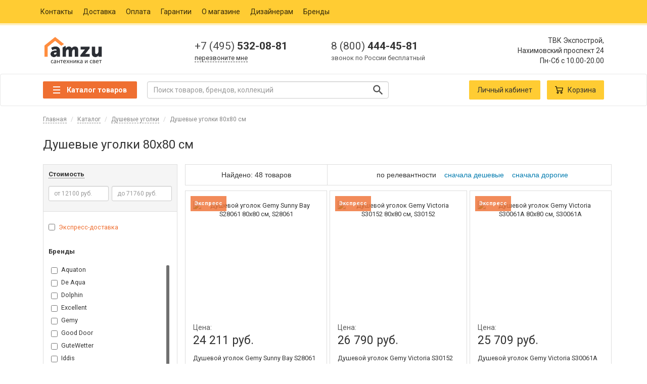

--- FILE ---
content_type: text/html; charset=UTF-8
request_url: https://amzu.ru/catalog/dushevye-ugolki/80x80/
body_size: 20444
content:

<!DOCTYPE html>
<html lang="ru">
<head>
    <title>Душевые уголки 80x80 см, купить душевой уголок 800x800 мм в Москве в интернет-магазине Amzu</title><meta name="description" content="Душевые уголки 80x80 см по цене от 12100 рублей купить в интернет-магазине сантехники. Большой ассортимент, быстрая доставка, низкие цены! Звоните +7 (495) 532-08-81">
<meta name="csrf-param" content="csrfFrontend">
<meta name="csrf-token" content="8ZhUP4ib4uekz_ksGeYCy0v1wbXUE4esblKs05nbUfC4-i1V7q2Ij8CcrR1U3k-HMaOG-JNr6MYFJeqqzpU_3Q==">

<meta charset="UTF-8">
<meta name="viewport" content="width=device-width, initial-scale=1">
<meta name="yandex-verification" content="814d207107499c2f">
<link href="https://amzu.ru/catalog/dushevye-ugolki/80x80/?page=2" rel="next">
<link href="https://amzu.ru/catalog/dushevye-ugolki/80x80/" rel="canonical">
<link href="https://amzu.ru/favicon.ico" rel="shortcut icon">
<link href="https://amzu.ru/resources/apple-touch-icon-57x57.png" rel="apple-touch-icon" sizes="57x57">
<link href="https://amzu.ru/resources/apple-touch-icon-72x72.png" rel="apple-touch-icon" sizes="72x72">
<link href="https://amzu.ru/resources/apple-touch-icon-76x76.png" rel="apple-touch-icon" sizes="76x76">
<link href="https://amzu.ru/resources/apple-touch-icon-114x114.png" rel="apple-touch-icon" sizes="114x114">
<link href="https://amzu.ru/resources/apple-touch-icon-120x120.png" rel="apple-touch-icon" sizes="120x120">
<link href="https://amzu.ru/resources/apple-touch-icon-144x144.png" rel="apple-touch-icon" sizes="144x144">
<link href="https://amzu.ru/resources/apple-touch-icon-152x152.png" rel="apple-touch-icon" sizes="152x152">
<link href="https://amzu.ru/resources/apple-touch-icon-180x180.png" rel="apple-touch-icon" sizes="180x180">
<link href="https://amzu.ru/resources/app.min.css?1639478724" rel="stylesheet">
<script>var inputmask_5b3177d1 = {"mask":"+7 999 999 99 99"};</script>    <!-- Google Tag Manager -->
    <script>(function (w, d, s, l, i) {
            w[l] = w[l] || [];
            w[l].push({
                'gtm.start':
                    new Date().getTime(), event: 'gtm.js'
            });
            var f = d.getElementsByTagName(s)[0],
                j = d.createElement(s), dl = l != 'dataLayer' ? '&l=' + l : '';
            j.async = true;
            j.src =
                'https://www.googletagmanager.com/gtm.js?id=' + i + dl;
            f.parentNode.insertBefore(j, f);
        })(window, document, 'script', 'dataLayer', 'GTM-W54B29G');</script>
    <!-- End Google Tag Manager -->
    <!-- Facebook Pixel Code -->
    <script>
        !function (f, b, e, v, n, t, s) {
            if (f.fbq) return;
            n = f.fbq = function () {
                n.callMethod ?
                    n.callMethod.apply(n, arguments) : n.queue.push(arguments)
            };
            if (!f._fbq) f._fbq = n;
            n.push = n;
            n.loaded = !0;
            n.version = '2.0';
            n.queue = [];
            t = b.createElement(e);
            t.async = !0;
            t.src = v;
            s = b.getElementsByTagName(e)[0];
            s.parentNode.insertBefore(t, s)
        }(window, document, 'script',
            'https://connect.facebook.net/en_US/fbevents.js');
        fbq('init', '125748718197518');
        fbq('track', 'PageView');
    </script>
    <!-- End Facebook Pixel Code -->

</head>
<body>

    <!-- Google Tag Manager (noscript) -->
    <noscript>
        <iframe src="https://www.googletagmanager.com/ns.html?id=GTM-W54B29G"
                height="0" width="0" style="display:none;visibility:hidden"></iframe>
    </noscript>
    <!-- End Google Tag Manager (noscript) -->
    <!-- Facebook Pixel Code -->
    <noscript>
        <img height="1" width="1" src="https://www.facebook.com/tr?id=125748718197518&ev=PageView&noscript=1"/>
    </noscript>
    <!-- End Facebook Pixel Code -->
<nav id="navbar-v2" class="navbar navbar-default navbar-static-top hidden-xs">
    <div class="container">
        <ul class="nav navbar-nav">
            <li><a href="/contact/">Контакты</a></li>
            <li><a href="/delivery/">Доставка</a></li>
            <li><a href="/payment/">Оплата</a></li>
            <li><a href="/guaranty/">Гарантии</a></li>
            <li><a href="/about/">О магазине</a></li>
            <li><a href="/designers/">Дизайнерам</a></li>
            <li><a href="/brand/">Бренды</a></li>
        </ul>
    </div>
</nav>
<div id="header-v2" class="container hidden-xs">
    <div class="col-sm-3 col-md-3">
                    <a href="/">
                <img src="https://amzu.ru/logo.png"
                     class="header-v2__logotype img-responsive"
                     alt="Amzu.ru"
                     title="Интернет-магазин Amzu.ru">
            </a>
            </div>

    <!-- CONTACTS -->
    <div class="header-v2__contacts col-sm-5 col-md-6">
        <div class="header-v2__contacts-item col-xs-6">
            <a href="tel:+74955320881" rel="nofollow">
                <span>+7 (495)</span> 532-08-81
            </a>

            <span class="header-v2__contacts-item-tooltip">
                <a href="javascript:void(0);" rel="nofollow" class="blue" data-toggle="modal"
                   data-target="#modalCallback">перезвоните мне</a>
            </span>
        </div>
        <div class="header-v2__contacts-item col-xs-6">
            <a href="tel:+78004444581" rel="nofollow">
                <span>8 (800)</span> 444-45-81
            </a>
            <span class="header-v2__contacts-item-tooltip">звонок по России бесплатный</span>
        </div>
    </div>
    <!-- CONTACTS END-->

    <div class="header-v2__address col-sm-4 col-md-3 text-right">
        <div itemscope itemtype="http://schema.org/Organization">
            <span itemprop="name" class="hidden">Сантехника AMZU.ru</span>
            <div itemprop="address" itemscope itemtype="http://schema.org/PostalAddress">
                <span itemprop="streetAddress">ТВК Экспострой,<br/>Нахимовский проспект 24</span>
                <span itemprop="postalCode" class="hidden">117218</span>
                <span itemprop="addressLocality" class="hidden">Россия, Москва</span>
            </div>
        </div>

        <p class="header-v2__address-hours">
            <time itemprop="openingHours" datetime="Mo-Sa 10.00-20.00">Пн-Сб с 10.00-20.00</time>
        </p>
    </div>
</div>


<!--noindex-->
<nav id="top-menu" class="navbar navbar-default">
    <div class="container">
        <div class="navbar-header">
            <button class="navbar-toggle" type="button" data-toggle="collapse" data-target=".js-navbar-collapse">
                <span class="sr-only"> Toggle navigation </span>
                <span class="icon-bar"></span>
                <span class="icon-bar"></span>
                <span class="icon-bar"></span>
            </button>

            <a href="/">
                <img src="https://amzu.ru/logo.png"
                     alt="Интернет магазин сантехники Амзу.ру"
                     class="visible-xs"
                     style="height: 40px;margin-top: 6px;left: 40%;float: left;position: absolute;"/>
            </a>

            <a href="/cart/" rel="nofollow">
                <button class="navbar-toggle navbar-toggle-cart" type="button">
                    <span class="glyphicon glyphicon-shopping-cart" aria-hidden="true"></span>
                    <span class="countProductsInCart mobile"></span>
                </button>
            </a>
        </div>

        <div class="collapse navbar-collapse js-navbar-collapse">
                            <div class="menuSection">
    <button class="catalogButton">
        <span class="catalogButton__line"></span>
        <span class="catalogButton__text">Каталог товаров</span>
    </button>

    <nav class="menu hide">
        <ul class="menuFirst">
                            <li class="menuFirst__li" data-container="cleaning">
                    <span class="menuFirst__span">
                        Клининг
                    </span>

                    <ul class="menuSecond hide">
                                                    <li class="menuSecond__li" data-key="antiseptik">
                                <a href="/catalog/antiseptik/"
                                   class="menuSecond__span">Антисептики</a>

                                
                            </li>
                                                    <li class="menuSecond__li" data-key="dispensery-dlya-antiseptika">
                                <a href="/catalog/dispensery-dlya-antiseptika/"
                                   class="menuSecond__span">Диспенсеры для антисептика</a>

                                
                            </li>
                                                    <li class="menuSecond__li" data-key="maski-dlya-lica">
                                <a href="/catalog/maski-dlya-lica/"
                                   class="menuSecond__span">Маски для лица</a>

                                
                            </li>
                                                    <li class="menuSecond__li" data-key="dispensery-dlya-myla">
                                <a href="/catalog/dispensery-dlya-myla/"
                                   class="menuSecond__span">Диспенсеры для мыла</a>

                                
                            </li>
                                                    <li class="menuSecond__li" data-key="dispensery-bumazhnyh-polotenec">
                                <a href="/catalog/dispensery-bumazhnyh-polotenec/"
                                   class="menuSecond__span">Диспенсеры бумажных полотенец</a>

                                
                            </li>
                                                    <li class="menuSecond__li" data-key="osvezhiteli-vozduha">
                                <a href="/catalog/osvezhiteli-vozduha/"
                                   class="menuSecond__span">Освежители воздуха</a>

                                
                            </li>
                                                    <li class="menuSecond__li" data-key="bumazhnye-polotenca">
                                <a href="/catalog/bumazhnye-polotenca/"
                                   class="menuSecond__span">Бумажные полотенца</a>

                                
                            </li>
                                                    <li class="menuSecond__li" data-key="feny-dlya-volos">
                                <a href="/catalog/feny-dlya-volos/"
                                   class="menuSecond__span">Фены для волос</a>

                                
                            </li>
                                                    <li class="menuSecond__li" data-key="sushilki-dlya-ruk">
                                <a href="/catalog/sushilki-dlya-ruk/"
                                   class="menuSecond__span">Сушилки для рук</a>

                                
                            </li>
                                                    <li class="menuSecond__li" data-key="protirochnyi-material">
                                <a href="/catalog/protirochnyi-material/"
                                   class="menuSecond__span">Протирочный материал</a>

                                
                            </li>
                                                    <li class="menuSecond__li" data-key="pepelnicy">
                                <a href="/catalog/pepelnicy/"
                                   class="menuSecond__span">Пепельницы</a>

                                
                            </li>
                                                    <li class="menuSecond__li" data-key="dispensery-tualetnoi-bumagi">
                                <a href="/catalog/dispensery-tualetnoi-bumagi/"
                                   class="menuSecond__span">Диспенсеры туалетной бумаги</a>

                                
                            </li>
                                                    <li class="menuSecond__li" data-key="zhidkoe-mylo">
                                <a href="/catalog/zhidkoe-mylo/"
                                   class="menuSecond__span">Жидкое мыло</a>

                                
                            </li>
                                                    <li class="menuSecond__li" data-key="dispensery-dlya-salfetok">
                                <a href="/catalog/dispensery-dlya-salfetok/"
                                   class="menuSecond__span">Диспенсеры для салфеток</a>

                                
                            </li>
                                                    <li class="menuSecond__li" data-key="dispensery-dlya-osvezhitelei">
                                <a href="/catalog/dispensery-dlya-osvezhitelei/"
                                   class="menuSecond__span">Диспенсеры для освежителей воздуха</a>

                                
                            </li>
                                                    <li class="menuSecond__li" data-key="dispensery-dlya-pokrytii-na-unitaz">
                                <a href="/catalog/dispensery-dlya-pokrytii-na-unitaz/"
                                   class="menuSecond__span">Диспенсеры для покрытий на унитаз</a>

                                
                            </li>
                                                    <li class="menuSecond__li" data-key="dispensery-dlya-gigienicheskih-paketov">
                                <a href="/catalog/dispensery-dlya-gigienicheskih-paketov/"
                                   class="menuSecond__span">Диспенсеры для гигиенических пакетов</a>

                                
                            </li>
                                                    <li class="menuSecond__li" data-key="pokrytiya-na-unitaz">
                                <a href="/catalog/pokrytiya-na-unitaz/"
                                   class="menuSecond__span">Покрытия на унитаз</a>

                                
                            </li>
                                                    <li class="menuSecond__li" data-key="gigienicheskie-pakety">
                                <a href="/catalog/gigienicheskie-pakety/"
                                   class="menuSecond__span">Гигиенические пакеты</a>

                                
                            </li>
                                                    <li class="menuSecond__li" data-key="dispensery-dlya-protirochnyh-materialov">
                                <a href="/catalog/dispensery-dlya-protirochnyh-materialov/"
                                   class="menuSecond__span">Диспенсеры для протирочных материалов</a>

                                
                            </li>
                                                    <li class="menuSecond__li" data-key="tualetnaya-bumaga">
                                <a href="/catalog/tualetnaya-bumaga/"
                                   class="menuSecond__span">Туалетная бумага</a>

                                
                            </li>
                                            </ul>
                </li>
                            <li class="menuFirst__li" data-container="bathroom_fixtures">
                    <span class="menuFirst__span">
                        Сантехника
                    </span>

                    <ul class="menuSecond hide">
                                                    <li class="menuSecond__li" data-key="vanny">
                                <a href="/catalog/vanny/"
                                   class="menuSecond__span">Ванны</a>

                                <div class="menuThird hide">
    <div class="menuThird__top">
        <a href="/catalog/vanny/"
           data-type="icon">Каталог ванн</a>
    </div>
    <div class="menuThirdMiddle">
        <div class="menuThirdMiddle__column">
            <div class="menuThirdMiddle__list">
                <div class="menuThirdMiddle__title">
                    Тип
                </div>
                <a href="/catalog/vanny/akrilovye/" class="menuThirdMiddle__item">
                    Акриловые ванны
                </a>
                <a href="/catalog/vanny/chugunnye/" class="menuThirdMiddle__item">
                    Чугунные ванны
                </a>
                <a href="/catalog/vanny/stalnye/" class="menuThirdMiddle__item">
                    Стальные ванны
                </a>
            </div>
        </div>
    </div>
</div>

                            </li>
                                                    <li class="menuSecond__li" data-key="unitazy">
                                <a href="/catalog/unitazy/"
                                   class="menuSecond__span">Унитазы</a>

                                <div class="menuThird hide">
    <div class="menuThird__top">
        <a href="/catalog/unitazy/"
           data-type="icon">Каталог унитазов</a>
    </div>
    <div class="menuThirdMiddle">
        <div class="menuThirdMiddle__column">
            <div class="menuThirdMiddle__list">
                <div class="menuThirdMiddle__title">
                    Тип унитаза
                </div>
                <a href="/catalog/unitazy/podvesnye/" class="menuThirdMiddle__item">
                    Подвесные унитазы
                </a>
                <a href="/catalog/unitazy/pristavnye/" class="menuThirdMiddle__item">
                    Приставные унитазы
                </a>
                <a href="/catalog/unitazy/kompakt/" class="menuThirdMiddle__item">
                    Унитазы-компакт
                </a>
            </div>
            <div class="menuThirdMiddle__type">
                <a href="/catalog/unitazy/komplekty/">
                    Унитазы-комплекты
                </a>
            </div>
        </div>
        <div class="menuThirdMiddle__column">
            <div class="menuThirdMiddle__list">
                <div class="menuThirdMiddle__title">
                    Направление выпуска
                </div>
                <a href="/catalog/unitazy/s-gorizontalnym-vypuskom/" class="menuThirdMiddle__item">
                    Унитазы с горизонтальным выпуском
                </a>
                <a href="/catalog/unitazy/s-kosym-vypuskom/" class="menuThirdMiddle__item">
                    Унитазы с косым выпуском
                </a>
                <a href="/catalog/unitazy/s-vertikalnym-vypuskom/" class="menuThirdMiddle__item">
                    Унитазы с вертикальным выпуском
                </a>
            </div>
            <div class="menuThirdMiddle__type">
                <a href="/installyacii/">
                    Инсталляции
                </a>
            </div>
        </div>
        <div class="menuThirdMiddle__column">
            <div class="menuThirdMiddle__list">
                <div class="menuThirdMiddle__title">
                    Материал
                </div>
                <a href="/catalog/unitazy/farforovye/" class="menuThirdMiddle__item">
                    Фарфоровые унитазы
                </a>
                <a href="/catalog/unitazy/fayansovye/" class="menuThirdMiddle__item">
                    Фаянсовые унитазы
                </a>
            </div>
        </div>
        <div class="menuThirdMiddle__column">
            <div class="menuThirdMiddle__list">
                <div class="menuThirdMiddle__title">
                    Цена
                </div>
                <a href="/catalog/unitazy/premium/" class="menuThirdMiddle__item">
                    Премиум унитазы
                </a>
                <a href="/catalog/unitazy/deshovye-ekonom/" class="menuThirdMiddle__item">
                    Дешёвые унитазы
                </a>
            </div>
        </div>
    </div>
</div>

                            </li>
                                                    <li class="menuSecond__li" data-key="rakoviny">
                                <a href="/catalog/rakoviny/"
                                   class="menuSecond__span">Раковины</a>

                                <div class="menuThird hide">
    <div class="menuThird__top">
        <a href="/catalog/rakoviny/"
           data-type="icon">Каталог раковин</a>
    </div>
    <div class="menuThirdMiddle">
        <div class="menuThirdMiddle__column">
            <div class="menuThirdMiddle__list">
                <div class="menuThirdMiddle__title">
                    Тип раковины
                </div>
                <a href="/catalog/rakoviny/podvesnye/" class="menuThirdMiddle__item">
                    Подвесные раковины для ванной
                </a>
                <a href="/catalog/rakoviny/nakladnye/" class="menuThirdMiddle__item">
                    Накладные раковины для ванной
                </a>
                <a href="/catalog/rakoviny/rukomoiniki/" class="menuThirdMiddle__item">
                    Рукомойники для ванной и туалета
                </a>
                <a href="/catalog/rakoviny/s-pyedestalom/" class="menuThirdMiddle__item">
                    Раковины с пьедесталом
                </a>
                <a href="/catalog/rakoviny/vstraivaemye-sverhu/" class="menuThirdMiddle__item">
                    Встраиваемые сверху раковины для ванной
                </a>
                <a href="/catalog/rakoviny/vstraivaemye-snizu/" class="menuThirdMiddle__item">
                    Встраиваемые снизу раковины для ванной
                </a>
                <a href="/catalog/rakoviny/stoleshnicy/" class="menuThirdMiddle__item">
                    Раковины-столешницы для ванной
                </a>
            </div>
        </div>
        <div class="menuThirdMiddle__column">
            <div class="menuThirdMiddle__list">
                <div class="menuThirdMiddle__title">
                    Форма
                </div>
                <a href="/catalog/rakoviny/pryamougolnye/" class="menuThirdMiddle__item">
                    Прямоугольные раковины для ванной
                </a>
                <a href="/catalog/rakoviny/polukruglye/" class="menuThirdMiddle__item">
                    Полукруглые раковины для ванной
                </a>
                <a href="/catalog/rakoviny/ovalnye/" class="menuThirdMiddle__item">
                    Овальные раковины для ванной
                </a>
                <a href="/catalog/rakoviny/kruglye/" class="menuThirdMiddle__item">
                    Круглые раковины для ванной
                </a>
            </div>
        </div>
    </div>
</div>

                            </li>
                                                    <li class="menuSecond__li" data-key="smesiteli">
                                <a href="/catalog/smesiteli/"
                                   class="menuSecond__span">Смесители</a>

                                <div class="menuThird hide">
    <div class="menuThird__top">
        <a href="/catalog/smesiteli/"
           data-type="icon">Каталог смесителей</a>
    </div>
    <div class="menuThirdMiddle">
        <div class="menuThirdMiddle__column">
            <div class="menuThirdMiddle__list">
                <div class="menuThirdMiddle__title">
                    Назначение
                </div>
                <a href="/catalog/smesiteli/dlya-rakoviny/" class="menuThirdMiddle__item">
                    Смесители для раковины
                </a>
                <a href="/catalog/smesiteli/dlya-kuhni/" class="menuThirdMiddle__item">
                    Смесители для кухни
                </a>
                <a href="/catalog/smesiteli/dlya-vannoi-s-dushem/" class="menuThirdMiddle__item">
                    Смесители для ванной с душем
                </a>
                <a href="/catalog/smesiteli/dlya-vstraivaemyh-sistem/" class="menuThirdMiddle__item">
                    Смесители для встраиваемых систем
                </a>
                <a href="/catalog/smesiteli/dlya-dusha/" class="menuThirdMiddle__item">
                    Смесители для душа
                </a>
                <a href="/catalog/smesiteli/dlya-bide/" class="menuThirdMiddle__item">
                    Смесители для биде
                </a>
                <a href="/catalog/smesiteli/universalnye/" class="menuThirdMiddle__item">
                    Универсальные смесители
                </a>
                <a href="/catalog/smesiteli/na-bort-vanny/" class="menuThirdMiddle__item">
                    Смесители на борт ванны
                </a>
            </div>
        </div>
        <div class="menuThirdMiddle__column">
            <div class="menuThirdMiddle__list">
                <div class="menuThirdMiddle__title">
                    Цвет
                </div>
                <a href="/catalog/smesiteli/bezhevye/" class="menuThirdMiddle__item">
                    Бежевые смесители
                </a>
                <a href="/catalog/smesiteli/belye/" class="menuThirdMiddle__item">
                    Белые смесители
                </a>
                <a href="/catalog/smesiteli/bronza/" class="menuThirdMiddle__item">
                    Бронзовые смесители
                </a>
                <a href="/catalog/smesiteli/zolotye/" class="menuThirdMiddle__item">
                    Золотые смесители
                </a>
                <a href="/catalog/smesiteli/serye/" class="menuThirdMiddle__item">
                    Сервые смесители
                </a>
                <a href="/catalog/smesiteli/hrom/" class="menuThirdMiddle__item">
                    Смесители хром
                </a>
                <a href="/catalog/smesiteli/chernye/" class="menuThirdMiddle__item">
                    Черные смесители
                </a>
            </div>
        </div>
    </div>
</div>

                            </li>
                                                    <li class="menuSecond__li" data-key="dush">
                                <a href="/catalog/dush/"
                                   class="menuSecond__span">Души</a>

                                <div class="menuThird hide">
    <div class="menuThird__top">
        <a href="/catalog/dush/"
           data-type="icon">Каталог душей</a>
    </div>
    <div class="menuThirdMiddle">
        <div class="menuThirdMiddle__column">
            <div class="menuThirdMiddle__list">
                <div class="menuThirdMiddle__title">
                    Тип
                </div>
                <a href="/catalog/dush/dushevye-garnitury/" class="menuThirdMiddle__item">
                    Душевые гарнитуры
                </a>
                <a href="/catalog/dush/dushevye-stoiki/" class="menuThirdMiddle__item">
                    Душевые стойки
                </a>
                <a href="/catalog/dush/dushevye-komplekty/" class="menuThirdMiddle__item">
                    Душевые комплекты
                </a>
                <a href="/catalog/dush/dushevye-paneli/" class="menuThirdMiddle__item">
                    Душевые панели
                </a>
                <a href="/catalog/dush/gigienicheskii-dush/" class="menuThirdMiddle__item">
                    Гигиенический души
                </a>
                <a href="/catalog/dush/dushevye-leiki/" class="menuThirdMiddle__item">
                    Душевые лейки
                </a>
                <a href="/catalog/dush/dushevye-shlangi/" class="menuThirdMiddle__item">
                    Шланги для душа
                </a>
                <a href="/catalog/dush/derzhateli-dlya-dusha/" class="menuThirdMiddle__item">
                    Держатели для душа
                </a>
                <a href="/catalog/dush/dushevye-shtangi/" class="menuThirdMiddle__item">
                    Душевые штанги
                </a>
            </div>
        </div>
    </div>
</div>

                            </li>
                                                    <li class="menuSecond__li" data-key="dushevye-kabiny">
                                <a href="/catalog/dushevye-kabiny/"
                                   class="menuSecond__span">Душевые кабины</a>

                                <div class="menuThird hide">
    <div class="menuThird__top">
        <a href="/catalog/dushevye-kabiny/"
           data-type="icon">Каталог душевых кабин</a>
    </div>
    <div class="menuThirdMiddle">
        <div class="menuThirdMiddle__column">
            <div class="menuThirdMiddle__list">
                <div class="menuThirdMiddle__title">
                    Размер
                </div>
                <a href="/catalog/dushevye-kabiny/70x70/" class="menuThirdMiddle__item">
                    Душевые кабины 70х70 см
                </a>
                <a href="/catalog/dushevye-kabiny/80x80/" class="menuThirdMiddle__item">
                    Душевые кабины 80х80 см
                </a>
                <a href="/catalog/dushevye-kabiny/90x90/" class="menuThirdMiddle__item">
                    Душевые кабины 90х90 см
                </a>
                <a href="/catalog/dushevye-kabiny/100x100/" class="menuThirdMiddle__item">
                    Душевые кабины 100х100 см
                </a>
                <a href="/catalog/dushevye-kabiny/110x110/" class="menuThirdMiddle__item">
                    Душевые кабины 110x110 см
                </a>
                <a href="/catalog/dushevye-kabiny/120x120/" class="menuThirdMiddle__item">
                    Душевые кабины 120x120 см
                </a>
            </div>
        </div>
        <div class="menuThirdMiddle__column">
            <div class="menuThirdMiddle__list">
                <div class="menuThirdMiddle__title">
                    Форма
                </div>
                <a href="/catalog/dushevye-kabiny/uglovye/" class="menuThirdMiddle__item">
                    Угловые душевые кабины
                </a>
                <a href="/catalog/dushevye-kabiny/pryamougolnye/" class="menuThirdMiddle__item">
                    Прямоугольные душевые кабины
                </a>
                <a href="/catalog/dushevye-kabiny/pyatiugolnye/" class="menuThirdMiddle__item">
                    Пятиугольные душевые кабины
                </a>
                <a href="/catalog/dushevye-kabiny/kvadratnye/" class="menuThirdMiddle__item">
                    Квадратные душевые кабины
                </a>
            </div>
        </div>
        <div class="menuThirdMiddle__column">
            <div class="menuThirdMiddle__list">
                <div class="menuThirdMiddle__title">
                    Вид поддона
                </div>
                <a href="/catalog/dushevye-kabiny/s-vysokim-poddonom/" class="menuThirdMiddle__item">
                    Душевые кабины с высоким поддоном
                </a>
                <a href="/catalog/dushevye-kabiny/s-srednim-poddonom/" class="menuThirdMiddle__item">
                    Душевые кабины с средним поддоном
                </a>
                <a href="/catalog/dushevye-kabiny/s-nizkim-poddonom/" class="menuThirdMiddle__item">
                    Душевые кабины с низким поддоном
                </a>
            </div>
        </div>
        <div class="menuThirdMiddle__column">
            <div class="menuThirdMiddle__list">
                <div class="menuThirdMiddle__title">
                    Функциональность
                </div>
                <a href="/catalog/dushevye-kabiny/bez-kryshi/" class="menuThirdMiddle__item">
                    Открытые душевые кабины (без крыши)
                </a>
                <a href="/catalog/dushevye-kabiny/s-kryshei/" class="menuThirdMiddle__item">
                    Закрытые душевые кабины (с крышей)
                </a>
                <a href="/catalog/dushevye-kabiny/gidromassazhnye/" class="menuThirdMiddle__item">
                    Гидромассажные душевые кабины
                </a>
                <a href="/catalog/dushevye-kabiny/bez-gidromassazha/" class="menuThirdMiddle__item">
                    Душевые кабины без гидромассажа
                </a>
                <a href="/catalog/dushevye-kabiny/s-tropicheskim-dushem/" class="menuThirdMiddle__item">
                    Душевые кабины с тропическим душем
                </a>
            </div>
        </div>
    </div>
</div>

                            </li>
                                                    <li class="menuSecond__li" data-key="dushevye-boksy">
                                <a href="/catalog/dushevye-boksy/"
                                   class="menuSecond__span">Душевые боксы</a>

                                
                            </li>
                                                    <li class="menuSecond__li" data-key="kuhonnye-moiki">
                                <a href="/catalog/kuhonnye-moiki/"
                                   class="menuSecond__span">Кухонные мойки</a>

                                <div class="menuThird hide">
    <div class="menuThird__top">
        <a href="/catalog/kuhonnye-moiki/"
           data-type="icon">Каталог кухонных моек</a>
    </div>
    <div class="menuThirdMiddle">
        <div class="menuThirdMiddle__column">
            <div class="menuThirdMiddle__list">
                <div class="menuThirdMiddle__title">
                    Монтаж
                </div>
                <a href="/catalog/kuhonnye-moiki/nakladnye/" class="menuThirdMiddle__item">
                    Мойки накладные для кухни
                </a>
                <a href="/catalog/kuhonnye-moiki/pod-stoleshnicu/" class="menuThirdMiddle__item">
                    Мойки под столешницу
                </a>
                <a href="/catalog/kuhonnye-moiki/vreznye/" class="menuThirdMiddle__item">
                    Врезные мойки для кухни
                </a>
            </div>
        </div>
        <div class="menuThirdMiddle__column">
            <div class="menuThirdMiddle__list">
                <div class="menuThirdMiddle__title">
                    Материал
                </div>
                <a href="/catalog/kuhonnye-moiki/iz-iskusstvennogo-kamnya/" class="menuThirdMiddle__item">
                    Мойки для кухни из искусственного камня
                </a>
                <a href="/catalog/kuhonnye-moiki/granitnye/" class="menuThirdMiddle__item">
                    Гранитные мойки на кухню
                </a>
                <a href="/catalog/kuhonnye-moiki/iz-nerzhaveyki/" class="menuThirdMiddle__item">
                    Мойки из нержавейки для кухни
                </a>
            </div>
        </div>
        <div class="menuThirdMiddle__column">
            <div class="menuThirdMiddle__list">
                <div class="menuThirdMiddle__title">
                    Форма
                </div>
                <a href="/catalog/kuhonnye-moiki/pryamougolnye/" class="menuThirdMiddle__item">
                    Прямоугольные кухонные мойки
                </a>
                <a href="/catalog/kuhonnye-moiki/kruglye/" class="menuThirdMiddle__item">
                    Круглые мойки для кухни
                </a>
                <a href="/catalog/kuhonnye-moiki/ovalnye/" class="menuThirdMiddle__item">
                    Раковины для кухни овальные
                </a>
                <a href="/catalog/kuhonnye-moiki/treugolnye/" class="menuThirdMiddle__item">
                    Раковины для кухни треугольные
                </a>
                <a href="/catalog/kuhonnye-moiki/kvadratnaya/" class="menuThirdMiddle__item">
                    Квадратная раковина для кухни
                </a>
            </div>
        </div>
        <div class="menuThirdMiddle__column">
            <div class="menuThirdMiddle__list">
                <div class="menuThirdMiddle__title">
                    Цвет
                </div>
                <a href="/catalog/kuhonnye-moiki/bezhevye/" class="menuThirdMiddle__item">
                    Бежевые мойки для кухни
                </a>
                <a href="/catalog/kuhonnye-moiki/belye/" class="menuThirdMiddle__item">
                    Белые мойки для кухни
                </a>
                <a href="/catalog/kuhonnye-moiki/pod-bronzu/" class="menuThirdMiddle__item">
                    Мойки для кухни под бронзу
                </a>
                <a href="/catalog/kuhonnye-moiki/stal/" class="menuThirdMiddle__item">
                    Мойки для кухни сталь
                </a>
                <a href="/catalog/kuhonnye-moiki/korichnevye/" class="menuThirdMiddle__item">
                    Раковины для кухни коричневые
                </a>
                <a href="/catalog/kuhonnye-moiki/chernye/" class="menuThirdMiddle__item">
                    Раковины для кухни черные
                </a>
            </div>
        </div>
    </div>
</div>

                            </li>
                                                    <li class="menuSecond__li" data-key="installyacii">
                                <a href="/catalog/installyacii/"
                                   class="menuSecond__span">Инсталляции</a>

                                
                            </li>
                                                    <li class="menuSecond__li" data-key="bide">
                                <a href="/catalog/bide/"
                                   class="menuSecond__span">Биде</a>

                                <div class="menuThird hide">
    <div class="menuThird__top">
        <a href="/catalog/bide/"
           data-type="icon">Каталог биде</a>
    </div>
    <div class="menuThirdMiddle">
        <div class="menuThirdMiddle__column">
            <div class="menuThirdMiddle__list">
                <div class="menuThirdMiddle__title">
                    Тип установки
                </div>
                <a href="/catalog/bide/napolnye/" class="menuThirdMiddle__item">
                    Биде напольные
                </a>
                <a href="/catalog/bide/podvesnye/" class="menuThirdMiddle__item">
                    Биде подвесные
                </a>
            </div>
        </div>
        <div class="menuThirdMiddle__column">
            <div class="menuThirdMiddle__list">
                <div class="menuThirdMiddle__title">
                    Направление выпуска
                </div>
                <a href="/catalog/bide/s-gorizontalnym-vypuskom/" class="menuThirdMiddle__item">
                    Биде с горизонтальным выпуском
                </a>
                <a href="/catalog/bide/s-vertikalnym-vypuskom/" class="menuThirdMiddle__item">
                    Биде с вертикальным выпуском
                </a>
            </div>
        </div>
        <div class="menuThirdMiddle__column">
            <div class="menuThirdMiddle__list">
                <div class="menuThirdMiddle__title">
                    Цвет
                </div>
                <a href="/catalog/bide/belye/" class="menuThirdMiddle__item">
                    Биде белые
                </a>
                <a href="/catalog/bide/chernye/" class="menuThirdMiddle__item">
                    Биде черные
                </a>
                <a href="/catalog/bide/cvetnye/" class="menuThirdMiddle__item">
                    Биде цветные
                </a>
            </div>
        </div>
        <div class="menuThirdMiddle__column">
            <div class="menuThirdMiddle__list">
                <div class="menuThirdMiddle__title">
                    Цена
                </div>
                <a href="/catalog/bide/premium/" class="menuThirdMiddle__item">
                    Биде премиум
                </a>
            </div>
        </div>
    </div>
</div>

                            </li>
                                                    <li class="menuSecond__li" data-key="pissuary">
                                <a href="/catalog/pissuary/"
                                   class="menuSecond__span">Писсуары</a>

                                
                            </li>
                                                    <li class="menuSecond__li" data-key="sifony">
                                <a href="/catalog/sifony/"
                                   class="menuSecond__span">Сифоны</a>

                                
                            </li>
                                                    <li class="menuSecond__li" data-key="dispouzery">
                                <a href="/catalog/dispouzery/"
                                   class="menuSecond__span">Диспоузеры</a>

                                
                            </li>
                                                    <li class="menuSecond__li" data-key="santehnicheskie-ljuki">
                                <a href="/catalog/santehnicheskie-ljuki/"
                                   class="menuSecond__span">Сантехнические люки</a>

                                
                            </li>
                                                    <li class="menuSecond__li" data-key="dushevye-poddony">
                                <a href="/catalog/dushevye-poddony/"
                                   class="menuSecond__span">Душевые поддоны</a>

                                <div class="menuThird hide">
    <div class="menuThird__top">
        <a href="/catalog/dushevye-poddony/"
           data-type="icon">Каталог душевых поддонов</a>
    </div>
    <div class="menuThirdMiddle">
        <div class="menuThirdMiddle__column">
            <div class="menuThirdMiddle__list">
                <div class="menuThirdMiddle__title">
                    Размер
                </div>
                <a href="/catalog/dushevye-poddony/80x80/" class="menuThirdMiddle__item">
                    Душевые поддоны 80х80 см
                </a>
                <a href="/catalog/dushevye-poddony/90x90/" class="menuThirdMiddle__item">
                    Душевые поддоны 90x90 см
                </a>
                <a href="/catalog/dushevye-poddony/70x70/" class="menuThirdMiddle__item">
                    Душевые поддоны 70x70 см
                </a>
                <a href="/catalog/dushevye-poddony/120x80/" class="menuThirdMiddle__item">
                    Душевые поддоны 120x80 см
                </a>
            </div>
        </div>
        <div class="menuThirdMiddle__column">
            <div class="menuThirdMiddle__list">
                <div class="menuThirdMiddle__title">
                    Материал
                </div>
                <a href="/catalog/dushevye-poddony/iz-iskusstvennogo-kamnya/" class="menuThirdMiddle__item">
                    Душевые поддоны из искусственного камня
                </a>
            </div>
        </div>
        <div class="menuThirdMiddle__column">
            <div class="menuThirdMiddle__list">
                <div class="menuThirdMiddle__title">
                    Вид
                </div>
                <a href="/catalog/dushevye-poddony/glubokie/" class="menuThirdMiddle__item">
                    Глубокие душевые поддоны
                </a>
            </div>
        </div>
    </div>
</div>

                            </li>
                                                    <li class="menuSecond__li" data-key="dushevye-ugolki">
                                <a href="/catalog/dushevye-ugolki/"
                                   class="menuSecond__span">Душевые уголки</a>

                                <div class="menuThird hide">
    <div class="menuThird__top">
        <a href="/catalog/dushevye-ugolki/"
           data-type="icon">Каталог душевых уголков</a>
    </div>
    <div class="menuThirdMiddle">
        <div class="menuThirdMiddle__column">
            <div class="menuThirdMiddle__list">
                <div class="menuThirdMiddle__title">
                    Размер
                </div>
                <a href="/catalog/dushevye-ugolki/80x80/" class="menuThirdMiddle__item">
                    Душевые уголки 80х80 см
                </a>
                <a href="/catalog/dushevye-ugolki/90x90/" class="menuThirdMiddle__item">
                    Душевые уголки 90x90 см
                </a>
                <a href="/catalog/dushevye-ugolki/100x100/" class="menuThirdMiddle__item">
                    Душевые уголки 100x100 см
                </a>
                <a href="/catalog/dushevye-ugolki/120x80/" class="menuThirdMiddle__item">
                    Душевые уголки 120x80 см
                </a>
            </div>
        </div>
        <div class="menuThirdMiddle__column">
            <div class="menuThirdMiddle__list">
                <div class="menuThirdMiddle__title">
                    Вид поддона
                </div>
                <a href="/catalog/dushevye-ugolki/bez-poddona/" class="menuThirdMiddle__item">
                    без поддона
                </a>
                <a href="/catalog/dushevye-ugolki/s-poddonom/" class="menuThirdMiddle__item">
                    с поддоном
                </a>
                <a href="/catalog/dushevye-ugolki/s-vysokim-poddonom/" class="menuThirdMiddle__item">
                    с высоким поддоном
                </a>
            </div>
        </div>
        <div class="menuThirdMiddle__column">
            <div class="menuThirdMiddle__list">
                <div class="menuThirdMiddle__title">
                    Форма
                </div>
                <a href="/catalog/dushevye-ugolki/pryamougolnye/" class="menuThirdMiddle__item">
                    Прямоугольные душевые уголки
                </a>
                <a href="/catalog/dushevye-ugolki/kvadratnye/" class="menuThirdMiddle__item">
                    Квадратные душевые уголки
                </a>
            </div>
        </div>
    </div>
</div>

                            </li>
                                                    <li class="menuSecond__li" data-key="dushevye-dveri">
                                <a href="/catalog/dushevye-dveri/"
                                   class="menuSecond__span">Душевые двери</a>

                                
                            </li>
                                                    <li class="menuSecond__li" data-key="shtorki-na-vannu">
                                <a href="/catalog/shtorki-na-vannu/"
                                   class="menuSecond__span">Шторки на ванну</a>

                                
                            </li>
                                                    <li class="menuSecond__li" data-key="dushevye-peregorodki">
                                <a href="/catalog/dushevye-peregorodki/"
                                   class="menuSecond__span">Душевые перегородки</a>

                                
                            </li>
                                                    <li class="menuSecond__li" data-key="knopki-smyva">
                                <a href="/catalog/knopki-smyva/"
                                   class="menuSecond__span">Кнопки смыва</a>

                                
                            </li>
                                                    <li class="menuSecond__li" data-key="perekljuchateli-potokov">
                                <a href="/catalog/perekljuchateli-potokov/"
                                   class="menuSecond__span">Переключатели потоков</a>

                                
                            </li>
                                                    <li class="menuSecond__li" data-key="izlivy">
                                <a href="/catalog/izlivy/"
                                   class="menuSecond__span">Изливы</a>

                                
                            </li>
                                                    <li class="menuSecond__li" data-key="slivy-perelivy">
                                <a href="/catalog/slivy-perelivy/"
                                   class="menuSecond__span">Сливы-переливы</a>

                                
                            </li>
                                                    <li class="menuSecond__li" data-key="dushevye-trapy">
                                <a href="/catalog/dushevye-trapy/"
                                   class="menuSecond__span">Душевые трапы</a>

                                
                            </li>
                                                    <li class="menuSecond__li" data-key="dushevye-lotki">
                                <a href="/catalog/dushevye-lotki/"
                                   class="menuSecond__span">Душевые лотки</a>

                                
                            </li>
                                                    <li class="menuSecond__li" data-key="dekorativnye-reshetki">
                                <a href="/catalog/dekorativnye-reshetki/"
                                   class="menuSecond__span">Декоративные решетки</a>

                                
                            </li>
                                                    <li class="menuSecond__li" data-key="black">
                                <a href="/catalog/black/"
                                   class="menuSecond__span">Черная сантехника</a>

                                
                            </li>
                                            </ul>
                </li>
                            <li class="menuFirst__li" data-container="bathroom_furniture">
                    <span class="menuFirst__span">
                        Мебель для ванной
                    </span>

                    <ul class="menuSecond hide">
                                                    <li class="menuSecond__li" data-key="mebel-dlya-vannoi-komnaty">
                                <a href="/catalog/mebel-dlya-vannoi-komnaty/"
                                   class="menuSecond__span">Мебель для ванной</a>

                                
                            </li>
                                                    <li class="menuSecond__li" data-key="garnitury">
                                <a href="/catalog/garnitury/"
                                   class="menuSecond__span">Гарнитуры</a>

                                
                            </li>
                                                    <li class="menuSecond__li" data-key="zerkala">
                                <a href="/catalog/zerkala/"
                                   class="menuSecond__span">Зеркала</a>

                                
                            </li>
                                                    <li class="menuSecond__li" data-key="tumby-s-rakovinoi">
                                <a href="/catalog/tumby-s-rakovinoi/"
                                   class="menuSecond__span">Тумбы с раковиной</a>

                                
                            </li>
                                                    <li class="menuSecond__li" data-key="skafy-penaly">
                                <a href="/catalog/skafy-penaly/"
                                   class="menuSecond__span">Шкафы-пеналы</a>

                                
                            </li>
                                                    <li class="menuSecond__li" data-key="skafy">
                                <a href="/catalog/skafy/"
                                   class="menuSecond__span">Шкафы</a>

                                
                            </li>
                                                    <li class="menuSecond__li" data-key="tumby">
                                <a href="/catalog/tumby/"
                                   class="menuSecond__span">Тумбы</a>

                                
                            </li>
                                                    <li class="menuSecond__li" data-key="konsoli">
                                <a href="/catalog/konsoli/"
                                   class="menuSecond__span">Консоли</a>

                                
                            </li>
                                            </ul>
                </li>
                            <li class="menuFirst__li" data-container="climate">
                    <span class="menuFirst__span">
                        Климат
                    </span>

                    <ul class="menuSecond hide">
                                                    <li class="menuSecond__li" data-key="kondicionery">
                                <a href="/catalog/kondicionery/"
                                   class="menuSecond__span">Кондиционеры</a>

                                <div class="menuThird hide">
    <div class="menuThird__top">
        <a href="/catalog/kondicionery/"
           data-type="icon">Каталог кондиционеров</a>
    </div>
    <div class="menuThirdMiddle">
        <div class="menuThirdMiddle__column">
            <div class="menuThirdMiddle__list">
                <div class="menuThirdMiddle__title">
                    Монтаж
                </div>
                <a href="/catalog/kondicionery/nastennye/" class="menuThirdMiddle__item">
                    Настенные кондиционеры
                </a>
                <a href="/catalog/kondicionery/potolochnye/" class="menuThirdMiddle__item">
                    Потолочные кондиционеры
                </a>
            </div>
        </div>
    </div>
</div>

                            </li>
                                                    <li class="menuSecond__li" data-key="teplye-poly">
                                <a href="/catalog/teplye-poly/"
                                   class="menuSecond__span">Теплые полы</a>

                                
                            </li>
                                                    <li class="menuSecond__li" data-key="obogrevateli">
                                <a href="/catalog/obogrevateli/"
                                   class="menuSecond__span">Обогреватели</a>

                                
                            </li>
                                                    <li class="menuSecond__li" data-key="moiki-vozduha">
                                <a href="/catalog/moiki-vozduha/"
                                   class="menuSecond__span">Мойки воздуха</a>

                                
                            </li>
                                            </ul>
                </li>
                            <li class="menuFirst__li" data-container="water">
                    <span class="menuFirst__span">
                        Вода и водоочистка
                    </span>

                    <ul class="menuSecond hide">
                                                    <li class="menuSecond__li" data-key="filtry-ochistki">
                                <a href="/catalog/filtry-ochistki/"
                                   class="menuSecond__span">Фильтры очистки</a>

                                
                            </li>
                                                    <li class="menuSecond__li" data-key="soputstvujushhie-dlya-filtrov">
                                <a href="/catalog/soputstvujushhie-dlya-filtrov/"
                                   class="menuSecond__span">Сопутствующие для фильтров</a>

                                
                            </li>
                                            </ul>
                </li>
                            <li class="menuFirst__li" data-container="heating">
                    <span class="menuFirst__span">
                        Отопление
                    </span>

                    <ul class="menuSecond hide">
                                                    <li class="menuSecond__li" data-key="polotencesushiteli">
                                <a href="/catalog/polotencesushiteli/"
                                   class="menuSecond__span">Полотенцесушители</a>

                                
                            </li>
                                                    <li class="menuSecond__li" data-key="radiatory-otopleniya">
                                <a href="/catalog/radiatory-otopleniya/"
                                   class="menuSecond__span">Радиаторы отопления</a>

                                
                            </li>
                                            </ul>
                </li>
                            <li class="menuFirst__li" data-container="water_supply">
                    <span class="menuFirst__span">
                        Водоснабжение
                    </span>

                    <ul class="menuSecond hide">
                                                    <li class="menuSecond__li" data-key="vodonagrevateli">
                                <a href="/catalog/vodonagrevateli/"
                                   class="menuSecond__span">Водонагреватели</a>

                                <div class="menuThird hide">
    <div class="menuThird__top">
        <a href="/catalog/vodonagrevateli/"
           data-type="icon">Каталог водонагревателей</a>
    </div>
    <div class="menuThirdMiddle">
        <div class="menuThirdMiddle__column">
            <div class="menuThirdMiddle__list">
                <div class="menuThirdMiddle__title">
                    Тип
                </div>
                <a href="/catalog/vodonagrevateli/nakopitelnye/" class="menuThirdMiddle__item">
                    Накопительные водонагреватели
                </a>
                <a href="/catalog/vodonagrevateli/protochnye/" class="menuThirdMiddle__item">
                    Проточные водонагреватели
                </a>
            </div>
        </div>
        <div class="menuThirdMiddle__column">
            <div class="menuThirdMiddle__list">
                <div class="menuThirdMiddle__title">
                    Вид нагрева
                </div>
                <a href="/catalog/vodonagrevateli/elektricheskie/" class="menuThirdMiddle__item">
                    Водонагреватели электрические
                </a>
                <a href="/catalog/vodonagrevateli/kosvennogo-nagreva/" class="menuThirdMiddle__item">
                    Водонагреватели косвенного нагрева
                </a>
                <a href="/catalog/vodonagrevateli/kombinirovannye/" class="menuThirdMiddle__item">
                    Комбинированные водонагреватели
                </a>
            </div>
        </div>
    </div>
</div>

                            </li>
                                                    <li class="menuSecond__li" data-key="nasosy">
                                <a href="/catalog/nasosy/"
                                   class="menuSecond__span">Насосы</a>

                                
                            </li>
                                                    <li class="menuSecond__li" data-key="baki-rasshiritelnye">
                                <a href="/catalog/baki-rasshiritelnye/"
                                   class="menuSecond__span">Расширительные баки</a>

                                
                            </li>
                                                    <li class="menuSecond__li" data-key="kotly-otopleniya">
                                <a href="/catalog/kotly-otopleniya/"
                                   class="menuSecond__span">Котлы отопления</a>

                                
                            </li>
                                                    <li class="menuSecond__li" data-key="fitingi">
                                <a href="/catalog/fitingi/"
                                   class="menuSecond__span">Фитинги</a>

                                
                            </li>
                                                    <li class="menuSecond__li" data-key="zapornaya-armatura">
                                <a href="/catalog/zapornaya-armatura/"
                                   class="menuSecond__span">Запорная арматура</a>

                                
                            </li>
                                            </ul>
                </li>
                            <li class="menuFirst__li" data-container="accessories">
                    <span class="menuFirst__span">
                        Аксессуары
                    </span>

                    <ul class="menuSecond hide">
                                                    <li class="menuSecond__li" data-key="veshalki-dlya-polotenec">
                                <a href="/catalog/veshalki-dlya-polotenec/"
                                   class="menuSecond__span">Вешалки для полотенец</a>

                                
                            </li>
                                                    <li class="menuSecond__li" data-key="derzhateli-dlya-gazet-i-zhurnalov">
                                <a href="/catalog/derzhateli-dlya-gazet-i-zhurnalov/"
                                   class="menuSecond__span">Держатели для газет и журналов</a>

                                
                            </li>
                                                    <li class="menuSecond__li" data-key="derzhateli-dlya-zapasnyh-rulonov">
                                <a href="/catalog/derzhateli-dlya-zapasnyh-rulonov/"
                                   class="menuSecond__span">Держатели для запасных рулонов</a>

                                
                            </li>
                                                    <li class="menuSecond__li" data-key="derzhateli-dlya-stakanov">
                                <a href="/catalog/derzhateli-dlya-stakanov/"
                                   class="menuSecond__span">Держатели для стаканов для кулера</a>

                                
                            </li>
                                                    <li class="menuSecond__li" data-key="derzhateli-dlya-fena">
                                <a href="/catalog/derzhateli-dlya-fena/"
                                   class="menuSecond__span">Держатели для фена</a>

                                
                            </li>
                                                    <li class="menuSecond__li" data-key="derzhateli-osvezhitelya-vozduha">
                                <a href="/catalog/derzhateli-osvezhitelya-vozduha/"
                                   class="menuSecond__span">Держатели освежителя воздуха</a>

                                
                            </li>
                                                    <li class="menuSecond__li" data-key="derzhateli-dlya-salfetok">
                                <a href="/catalog/derzhateli-dlya-salfetok/"
                                   class="menuSecond__span">Держатели для салфеток</a>

                                
                            </li>
                                                    <li class="menuSecond__li" data-key="derzhateli-dlya-tualetnoi-bumagi">
                                <a href="/catalog/derzhateli-dlya-tualetnoi-bumagi/"
                                   class="menuSecond__span">Держатели для туалетной бумаги</a>

                                
                            </li>
                                                    <li class="menuSecond__li" data-key="dispensery-dlya-vatnyh-diskov">
                                <a href="/catalog/dispensery-dlya-vatnyh-diskov/"
                                   class="menuSecond__span">Диспенсеры для ватных дисков</a>

                                
                            </li>
                                                    <li class="menuSecond__li" data-key="dozatory-dlya-myla">
                                <a href="/catalog/dozatory-dlya-myla/"
                                   class="menuSecond__span">Дозаторы для жидкого мыла настенные</a>

                                
                            </li>
                                                    <li class="menuSecond__li" data-key="ershiki">
                                <a href="/catalog/ershiki/"
                                   class="menuSecond__span">Ершики</a>

                                
                            </li>
                                                    <li class="menuSecond__li" data-key="karnizy-dlya-vannoi">
                                <a href="/catalog/karnizy-dlya-vannoi/"
                                   class="menuSecond__span">Карнизы для ванной</a>

                                
                            </li>
                                                    <li class="menuSecond__li" data-key="kovriki">
                                <a href="/catalog/kovriki/"
                                   class="menuSecond__span">Коврики</a>

                                
                            </li>
                                                    <li class="menuSecond__li" data-key="konteinery-dlya-vannoi">
                                <a href="/catalog/konteinery-dlya-vannoi/"
                                   class="menuSecond__span">Контейнеры для ванной комнаты</a>

                                
                            </li>
                                                    <li class="menuSecond__li" data-key="korziny-dlya-belya">
                                <a href="/catalog/korziny-dlya-belya/"
                                   class="menuSecond__span">Корзины для белья</a>

                                
                            </li>
                                                    <li class="menuSecond__li" data-key="kosmeticheskie-zerkala">
                                <a href="/catalog/kosmeticheskie-zerkala/"
                                   class="menuSecond__span">Зеркала косметические</a>

                                
                            </li>
                                                    <li class="menuSecond__li" data-key="krjuchki-dlya-vannoi">
                                <a href="/catalog/krjuchki-dlya-vannoi/"
                                   class="menuSecond__span">Крючки для ванной</a>

                                
                            </li>
                                                    <li class="menuSecond__li" data-key="krjuchki-dlya-shtor">
                                <a href="/catalog/krjuchki-dlya-shtor/"
                                   class="menuSecond__span">Крючки для штор</a>

                                
                            </li>
                                                    <li class="menuSecond__li" data-key="mylnicy">
                                <a href="/catalog/mylnicy/"
                                   class="menuSecond__span">Мыльницы</a>

                                
                            </li>
                                                    <li class="menuSecond__li" data-key="podstavki-dlya-predmetov">
                                <a href="/catalog/podstavki-dlya-predmetov/"
                                   class="menuSecond__span">Подставки для предметов</a>

                                
                            </li>
                                                    <li class="menuSecond__li" data-key="polki-v-vannuju">
                                <a href="/catalog/polki-v-vannuju/"
                                   class="menuSecond__span">Полки в ванную комнату</a>

                                
                            </li>
                                                    <li class="menuSecond__li" data-key="polotencederzhateli">
                                <a href="/catalog/polotencederzhateli/"
                                   class="menuSecond__span">Полотенцедержатели</a>

                                
                            </li>
                                                    <li class="menuSecond__li" data-key="poruchni-dlya-vannoi">
                                <a href="/catalog/poruchni-dlya-vannoi/"
                                   class="menuSecond__span">Поручни для ванной</a>

                                
                            </li>
                                                    <li class="menuSecond__li" data-key="stakany-dlya-vannoi">
                                <a href="/catalog/stakany-dlya-vannoi/"
                                   class="menuSecond__span">Стаканы для ванной</a>

                                
                            </li>
                                                    <li class="menuSecond__li" data-key="stoiki-dlya-vannoi">
                                <a href="/catalog/stoiki-dlya-vannoi/"
                                   class="menuSecond__span">Стойки для ванной комнаты напольные</a>

                                
                            </li>
                                                    <li class="menuSecond__li" data-key="sushilki-dlya-belya">
                                <a href="/catalog/sushilki-dlya-belya/"
                                   class="menuSecond__span">Сушилки для белья</a>

                                
                            </li>
                                                    <li class="menuSecond__li" data-key="sidenya-dlya-vannoi">
                                <a href="/catalog/sidenya-dlya-vannoi/"
                                   class="menuSecond__span">Сиденья для ванной</a>

                                
                            </li>
                                                    <li class="menuSecond__li" data-key="urny">
                                <a href="/catalog/urny/"
                                   class="menuSecond__span">Урны для мусора</a>

                                
                            </li>
                                                    <li class="menuSecond__li" data-key="shtory-dlya-vannoi">
                                <a href="/catalog/shtory-dlya-vannoi/"
                                   class="menuSecond__span">Шторы для ванной</a>

                                
                            </li>
                                                    <li class="menuSecond__li" data-key="nabory-dlya-vannoi">
                                <a href="/catalog/nabory-dlya-vannoi/"
                                   class="menuSecond__span">Наборы для ванной</a>

                                
                            </li>
                                            </ul>
                </li>
            
            <li class="menuFirst__li separator visible-xs"></li>
            <li class="menuFirst__li visible-xs">
                <a href="tel:+74955320881">
                    <span class="menuFirst__span light">Позвонить</span>
                </a>
            </li>
            <li class="menuFirst__li visible-xs">
                <a href="mailto:order@amzu.ru">
                    <span class="menuFirst__span light">Написать</span>
                </a>
            </li>

            <li class="menuFirst__li separator2 visible-xs"></li>
            <li class="menuFirst__li visible-xs">
                <a href="/personal/">
                    <span class="menuFirst__span light">Личный кабинет</span>
                </a>
            </li>
            <li class="menuFirst__li visible-xs">
                <a href="/contact/">
                    <span class="menuFirst__span light">Контакты</span>
                </a>
            </li>
            <li class="menuFirst__li visible-xs">
                <a href="/delivery/">
                    <span class="menuFirst__span light">Доставка</span>
                </a>
            </li>
            <li class="menuFirst__li visible-xs">
                <a href="/payment/">
                    <span class="menuFirst__span light">Оплата</span>
                </a>
            </li>
            <li class="menuFirst__li visible-xs">
                <a href="/about/">
                    <span class="menuFirst__span light">О магазине</span>
                </a>
            </li>
            <li class="menuFirst__li visible-xs">
                <a href="/designers/">
                    <span class="menuFirst__span light">Дизайнерам</span>
                </a>
            </li>
            <li class="menuFirst__li visible-xs">
                <a href="/catalog/">
                    <span class="menuFirst__span light">Каталог товаров</span>
                </a>
            </li>
            <li class="menuFirst__li visible-xs">
                <a href="/brand/">
                    <span class="menuFirst__span light">Бренды</span>
                </a>
            </li>
        </ul>
    </nav>
</div>

                
            <!-- SMALL FORM SEARCH -->
            <form id="smallSearchForm" class="navbar-form navbar-left search" action="/search/" method="get">            <label for="searchField" class="hidden"></label>
            <input type="text" name="q" id="searchField" maxlength="50" class="form-control"
                   autocomplete="off"
                   placeholder="Поиск товаров, брендов, коллекций" value="">
            <button type="submit">
                <svg width="20" height="20" viewBox="0 0 20 20" xmlns="http://www.w3.org/2000/svg">
                    <path fill-rule="evenodd"
                          d="M13.7917 12.3473H12.9358L12.6325 12.0548C13.6942 10.8198 14.3333 9.2165 14.3333 7.47233C14.3333 3.58316 11.1808 0.430664 7.29167 0.430664C3.4025 0.430664 0.25 3.58316 0.25 7.47233C0.25 11.3615 3.4025 14.514 7.29167 14.514C9.03583 14.514 10.6392 13.8748 11.8742 12.8132L12.1667 13.1165V13.9723L17.5833 19.3782L19.1975 17.764L13.7917 12.3473ZM7.29167 12.3473C4.59417 12.3473 2.41667 10.1698 2.41667 7.47233C2.41667 4.77483 4.59417 2.59733 7.29167 2.59733C9.98917 2.59733 12.1667 4.77483 12.1667 7.47233C12.1667 10.1698 9.98917 12.3473 7.29167 12.3473Z"></path>
                </svg>
            </button>

            </form>
            <!-- SMALL FORM SEARCH END-->

            <div class="blockWithButtonOnCart hidden-xs">
                <a href="/personal/" class="btn btn-default hidden-sm">Личный кабинет</a>
                <a href="/cart/" class="btn btn-default ">
    <img src="[data-uri]" alt="">
    <span class="countProductsInCart desktop">Корзина</span>
</a>

            </div>
        </div>
    </div>
</nav>
<!--/noindex-->

<div class="container">
    






<div class="col-xs-12 menuBehavior"
     id="productsList"
     data-key="dushevye-ugolki"
     data-parent="bathroom_fixtures">

    <ul class="breadcrumb" itemscope="" itemtype="http://schema.org/BreadcrumbList"><li itemprop="itemListElement" itemscope itemtype="http://schema.org/ListItem"><a href="/" itemtype="http://schema.org/Thing" itemprop="item"><span itemprop="name">Главная</span></a><meta itemprop="position" content="1" /></li>
<li itemprop="itemListElement" itemscope itemtype="http://schema.org/ListItem"><a href="/catalog/" itemtype="http://schema.org/Thing" itemprop="item"><span itemprop="name">Каталог</span></a><meta itemprop="position" content="2" /></li>
<li itemprop="itemListElement" itemscope itemtype="http://schema.org/ListItem"><a href="/catalog/dushevye-ugolki/" itemtype="http://schema.org/Thing" itemprop="item"><span itemprop="name">Душевые уголки</span></a><meta itemprop="position" content="3" /></li>
<li itemprop="itemListElement" itemscope itemtype="http://schema.org/ListItem"><span itemprop="name">Душевые уголки 80x80 см</span><meta itemprop="position" content="4" /></li>
</ul>

    <h1>Душевые уголки 80x80 см</h1>

    
    <div class="col-xs-12 col-sm-3 zeroPaddingLeft">
        


<div id="filterResponseLabel"></div>

<!--noindex-->
<div class="col-xs-12" id="xsDisplayFilter">
    <a class="btn btn-default btn-block">
        <span class="glyphicon glyphicon-filter"></span>
        <span>Показать фильтр</span>
    </a>
</div>

<form id="filter" action="/catalog/dushevye-ugolki/80x80/" method="get">

<input type="hidden" id="f" class="form-control" name="f" value="1">


<input type="hidden" id="s" class="form-control" name="s" value="16128">


<div id="filterBlock" class="col-xs-12 hidden-xs">


    <div class="blockProperties" style="border-bottom: 1px solid #dedede; background-color: #f5f5f5;">
        <div class="block">
            <div class="header" data-target="filter-retailPrice"><span>Стоимость</span></div>

            <div class="filter-retailPrice zeroPaddingSide rangeFields">
                <div class="col-xs-6">
                    <div class="form-group field-m_min">

<input type="text" id="m_min" class="form-control input-sm" name="m_min" placeholder="от 12100 руб.">

<p class="help-block help-block-error"></p>
</div>
                </div>

                <div class="col-xs-6">
                    <div class="form-group field-m_max">

<input type="text" id="m_max" class="form-control input-sm" name="m_max" placeholder="до 71760 руб.">

<p class="help-block help-block-error"></p>
</div>
                </div>
            </div>
        </div>
    </div>


    <div class="blockProperties">
        <div class="block" style="color: #ef6f31;">
            <div class="form-group field-fast">
<div class="checkbox">
<label for="fast">
<input type="hidden" name="fast" value="0"><input type="checkbox" id="fast" name="fast" value="1">
Экспресс-доставка
</label>
<p class="help-block help-block-error"></p>

</div>
</div>
        </div>
    </div>

            <div class="blockBrands">
            <div class="h5">Бренды</div>

            <div class="brand-list content">

                <div class="form-group field-b">

<input type="hidden" name="b" value=""><div id="b"><div class="checkbox"><label><input type="checkbox" name="b[]" value="301"> Aquaton</label></div>
<div class="checkbox"><label><input type="checkbox" name="b[]" value="87"> De Aqua</label></div>
<div class="checkbox"><label><input type="checkbox" name="b[]" value="92"> Dolphin</label></div>
<div class="checkbox"><label><input type="checkbox" name="b[]" value="110"> Excellent</label></div>
<div class="checkbox"><label><input type="checkbox" name="b[]" value="124"> Gemy</label></div>
<div class="checkbox"><label><input type="checkbox" name="b[]" value="129"> Good Door</label></div>
<div class="checkbox"><label><input type="checkbox" name="b[]" value="142"> GuteWetter</label></div>
<div class="checkbox"><label><input type="checkbox" name="b[]" value="148"> Iddis</label></div>
<div class="checkbox"><label><input type="checkbox" name="b[]" value="200"> Niagara</label></div>
<div class="checkbox"><label><input type="checkbox" name="b[]" value="225"> Radaway</label></div>
<div class="checkbox"><label><input type="checkbox" name="b[]" value="232"> RGW</label></div>
<div class="checkbox"><label><input type="checkbox" name="b[]" value="234"> Riho</label></div>
<div class="checkbox"><label><input type="checkbox" name="b[]" value="240"> Royal Bath</label></div>
<div class="checkbox"><label><input type="checkbox" name="b[]" value="270"> Timo</label></div></div>

<p class="help-block help-block-error"></p>
</div>

            </div>
        </div>
    
    <div class="blockProperties">
        
                                            
                <div class="block">
                    <div class="header" data-target="filter-WIDTH"><span>Ширина, см</span></div>

                    
                                            <div class="filter-WIDTH zeroPaddingSide rangeFields">
                            <div class="col-xs-6">
                                <div class="form-group field-p5_min">

<input type="text" id="p5_min" class="form-control input-sm" name="p5_min" placeholder="от 80">

<p class="help-block help-block-error"></p>
</div>
                            </div>

                            <div class="col-xs-6">
                                <div class="form-group field-p5_max">

<input type="text" id="p5_max" class="form-control input-sm" name="p5_max" placeholder="до 80">

<p class="help-block help-block-error"></p>
</div>
                            </div>
                        </div>
                                    </div>
            
            
        
                                            
                <div class="block">
                    <div class="header" data-target="filter-DEPTH"><span>Глубина, см</span></div>

                    
                                            <div class="filter-DEPTH zeroPaddingSide rangeFields">
                            <div class="col-xs-6">
                                <div class="form-group field-p6_min">

<input type="text" id="p6_min" class="form-control input-sm" name="p6_min" placeholder="от 80">

<p class="help-block help-block-error"></p>
</div>
                            </div>

                            <div class="col-xs-6">
                                <div class="form-group field-p6_max">

<input type="text" id="p6_max" class="form-control input-sm" name="p6_max" placeholder="до 80">

<p class="help-block help-block-error"></p>
</div>
                            </div>
                        </div>
                                    </div>
            
            
        
                                            
                <div class="block">
                    <div class="header" data-target="filter-HEIGHT"><span>Высота, см</span></div>

                    
                                            <div class="filter-HEIGHT zeroPaddingSide rangeFields">
                            <div class="col-xs-6">
                                <div class="form-group field-p7_min">

<input type="text" id="p7_min" class="form-control input-sm" name="p7_min" placeholder="от 185">

<p class="help-block help-block-error"></p>
</div>
                            </div>

                            <div class="col-xs-6">
                                <div class="form-group field-p7_max">

<input type="text" id="p7_max" class="form-control input-sm" name="p7_max" placeholder="до 200">

<p class="help-block help-block-error"></p>
</div>
                            </div>
                        </div>
                                    </div>
            
            
        
                                            
                <div class="block">
                    <div class="header" data-target="filter-TYPE_OF_PALLET"><span>Вид поддона</span></div>

                                            <div class="filter-TYPE_OF_PALLET  zeroPaddingSide">
                            <div class="form-group field-p113">

<input type="hidden" name="p113" value=""><div id="p113"><div class="checkbox"><label><input type="checkbox" name="p113[]" value="0"> глубокий</label></div>
<div class="checkbox"><label><input type="checkbox" name="p113[]" value="1"> низкий</label></div>
<div class="checkbox"><label><input type="checkbox" name="p113[]" value="2"> средний</label></div></div>

<p class="help-block help-block-error"></p>
</div>
                        </div>
                    
                                    </div>
            
            
        
                                            
                <div class="block">
                    <div class="header" data-target="filter-FORM"><span>Форма</span></div>

                                            <div class="filter-FORM  zeroPaddingSide">
                            <div class="form-group field-p9">

<input type="hidden" name="p9" value=""><div id="p9"><div class="checkbox"><label><input type="checkbox" name="p9[]" value="0"> квадратная</label></div>
<div class="checkbox"><label><input type="checkbox" name="p9[]" value="1"> пятиугольная</label></div>
<div class="checkbox"><label><input type="checkbox" name="p9[]" value="2"> четверть круга</label></div></div>

<p class="help-block help-block-error"></p>
</div>
                        </div>
                    
                                    </div>
            
            
        
                                            
                <div class="block">
                    <div class="header" data-target="filter-EXECUTION_OF_DOOR_LEAF"><span>Исполнение полотна двери</span></div>

                                            <div class="filter-EXECUTION_OF_DOOR_LEAF  hidden  zeroPaddingSide">
                            <div class="form-group field-p104">

<input type="hidden" name="p104" value=""><div id="p104"><div class="checkbox"><label><input type="checkbox" name="p104[]" value="0"> матовое</label></div>
<div class="checkbox"><label><input type="checkbox" name="p104[]" value="1"> прозрачное</label></div>
<div class="checkbox"><label><input type="checkbox" name="p104[]" value="2"> рифленое</label></div>
<div class="checkbox"><label><input type="checkbox" name="p104[]" value="3"> с узором</label></div>
<div class="checkbox"><label><input type="checkbox" name="p104[]" value="4"> тонированное</label></div></div>

<p class="help-block help-block-error"></p>
</div>
                        </div>
                    
                                    </div>
            
            
        
                                            
                <div class="block">
                    <div class="header" data-target="filter-CONSTRUCTION_OF_DOORS"><span>Конструкция дверей</span></div>

                                            <div class="filter-CONSTRUCTION_OF_DOORS  hidden  zeroPaddingSide">
                            <div class="form-group field-p103">

<input type="hidden" name="p103" value=""><div id="p103"><div class="checkbox"><label><input type="checkbox" name="p103[]" value="0"> раздвижная</label></div>
<div class="checkbox"><label><input type="checkbox" name="p103[]" value="1"> распашная</label></div>
<div class="checkbox"><label><input type="checkbox" name="p103[]" value="2"> складная</label></div></div>

<p class="help-block help-block-error"></p>
</div>
                        </div>
                    
                                    </div>
            
            
        
                                            
                <div class="block">
                    <div class="header" data-target="filter-MATERIAL_OF_PALLET"><span>Материал поддона</span></div>

                                            <div class="filter-MATERIAL_OF_PALLET  hidden  zeroPaddingSide">
                            <div class="form-group field-p112">

<input type="hidden" name="p112" value=""><div id="p112"><div class="checkbox"><label><input type="checkbox" name="p112[]" value="0"> акрил</label></div>
<div class="checkbox"><label><input type="checkbox" name="p112[]" value="1"> искусственный камень</label></div>
<div class="checkbox"><label><input type="checkbox" name="p112[]" value="2"> искусственный мрамор</label></div>
<div class="checkbox"><label><input type="checkbox" name="p112[]" value="3"> фарфор</label></div></div>

<p class="help-block help-block-error"></p>
</div>
                        </div>
                    
                                    </div>
            
            
        
                                            
                <div class="block">
                    <div class="header" data-target="filter-PROFILE_MATERIAL"><span>Материал профиля</span></div>

                                            <div class="filter-PROFILE_MATERIAL  hidden  zeroPaddingSide">
                            <div class="form-group field-p116">

<input type="hidden" name="p116" value=""><div id="p116"><div class="checkbox"><label><input type="checkbox" name="p116[]" value="0"> алюминий</label></div>
<div class="checkbox"><label><input type="checkbox" name="p116[]" value="1"> нержавеющая сталь</label></div></div>

<p class="help-block help-block-error"></p>
</div>
                        </div>
                    
                                    </div>
            
            
        
                                            
                <div class="block">
                    <div class="header" data-target="filter-INSTALLATION"><span>Монтаж</span></div>

                                            <div class="filter-INSTALLATION  hidden  zeroPaddingSide">
                            <div class="form-group field-p50">

<input type="hidden" name="p50" value=""><div id="p50"><div class="checkbox"><label><input type="checkbox" name="p50[]" value="0"> на поддон</label></div>
<div class="checkbox"><label><input type="checkbox" name="p50[]" value="1"> напольный</label></div>
<div class="checkbox"><label><input type="checkbox" name="p50[]" value="2"> пристенный в угол</label></div></div>

<p class="help-block help-block-error"></p>
</div>
                        </div>
                    
                                    </div>
            
            
        
                                            
                <div class="block">
                    <div class="header" data-target="filter-ORIENTATION"><span>Ориентация</span></div>

                                            <div class="filter-ORIENTATION  hidden  zeroPaddingSide">
                            <div class="form-group field-p51">

<input type="hidden" name="p51" value=""><div id="p51"><div class="checkbox"><label><input type="checkbox" name="p51[]" value="0"> левая</label></div>
<div class="checkbox"><label><input type="checkbox" name="p51[]" value="1"> правая</label></div>
<div class="checkbox"><label><input type="checkbox" name="p51[]" value="2"> универсальная</label></div></div>

<p class="help-block help-block-error"></p>
</div>
                        </div>
                    
                                    </div>
            
            
        
                                            
                <div class="block">
                    <div class="header" data-target="filter-EQUIPAGE"><span>Оснащение</span></div>

                                            <div class="filter-EQUIPAGE  hidden  zeroPaddingSide">
                            <div class="form-group field-p47">

<input type="hidden" name="p47" value=""><div id="p47"><div class="checkbox"><label><input type="checkbox" name="p47[]" value="0"> ножки</label></div>
<div class="checkbox"><label><input type="checkbox" name="p47[]" value="1"> сиденье</label></div>
<div class="checkbox"><label><input type="checkbox" name="p47[]" value="2"> сифон</label></div></div>

<p class="help-block help-block-error"></p>
</div>
                        </div>
                    
                                    </div>
            
            
        
                                            
                <div class="block">
                    <div class="header" data-target="filter-PALLET_IN_KIT"><span>Поддон в комплекте</span></div>

                                            <div class="filter-PALLET_IN_KIT  hidden  zeroPaddingSide">
                            <div class="form-group field-p114">

<input type="hidden" name="p114" value=""><div id="p114"><div class="checkbox"><label><input type="checkbox" name="p114[]" value="0"> да</label></div>
<div class="checkbox"><label><input type="checkbox" name="p114[]" value="1"> нет, приобретается отдельно</label></div></div>

<p class="help-block help-block-error"></p>
</div>
                        </div>
                    
                                    </div>
            
            
        
                                            
                <div class="block">
                    <div class="header" data-target="filter-DOOR_LEAF_COLOR"><span>Цвет полотна двери</span></div>

                                            <div class="filter-DOOR_LEAF_COLOR  hidden  zeroPaddingSide">
                            <div class="form-group field-p117">

<input type="hidden" name="p117" value=""><div id="p117"><div class="checkbox"><label><input type="checkbox" name="p117[]" value="0"> белый</label></div>
<div class="checkbox"><label><input type="checkbox" name="p117[]" value="1"> серый</label></div></div>

<p class="help-block help-block-error"></p>
</div>
                        </div>
                    
                                    </div>
            
            
            </div>

    <div class="col-xs-12 blockButtons zeroPaddingSide">
        <button type="submit" class="btn btn-success btn-block visible-xs">Показать</button>

        
    </div>
</div>
</form>
<!--/noindex-->

    </div>

    <div class="col-xs-12 col-sm-9 zeroPaddingSide">
        <!--noindex-->
<div class="col-xs-12 sectionTopPanel zeroPaddingSide">
    <div class="col-xs-12 col-sm-4 quantityPanel">
        Найдено: <span>48 товаров</span>
    </div>

    <div class="col-xs-12 col-sm-8 sortPanel">
                    <span class="active">по релевантности</span>
        
                    <a href="/catalog/dushevye-ugolki/80x80/?sort=price_asc" rel="nofollow" data-sort="price_asc">сначала дешевые</a>
        
                    <a href="/catalog/dushevye-ugolki/80x80/?sort=price_desc" rel="nofollow" data-sort="price_desc">сначала дорогие</a>
            </div>
</div>
<!--/noindex-->


        



<div class="product-list-container">
                
    <div id="w0" class="product-list" href="/catalog/dushevye-ugolki/80x80/" itemscope="" itemtype="http://schema.org/ItemList"><div class="col-xs-6 col-sm-4" data-key="50965">


<div class="col-xs-12" itemprop="itemListElement" itemscope itemtype="http://schema.org/Product">
    <div class="col-xs-12 picture">
        <a href="/product/50965/" title="Душевой уголок Gemy Sunny Bay S28061 80x80 см, S28061">
            <img class="img-responsive img-lazy"
                 src="https://amzu.ru/mocks/no-photo.png"
                 data-src="https://amzu.ru/thumbs/500x500/dushevoi-ugolok-gemy-sunny-bay-s28061-2.jpeg"
                 itemprop="image"
                 alt="Душевой уголок Gemy Sunny Bay S28061 80x80 см, S28061">
        </a>
    </div>

    



    <div class="baseLabel expressLabel">Экспресс</div>


    <div class="col-xs-12 col-xs-0-offset col-sm-12 blockPrice" itemprop="offers" itemscope
         itemtype="http://schema.org/Offer">

        <div class="discountPrice">
            <span>Цена:</span>
        24 211 руб.
    </div>

    <meta content="RUB" itemprop="priceCurrency">
    <meta content="24211" itemprop="price">

    </div>

    <div class="col-xs-12 title">
        <a href="/product/50965/" itemprop="url">
            <span itemprop="name">
                                    Душевой уголок Gemy Sunny Bay S28061 80x80 см, S28061
                            </span>
        </a>
    </div>

    <div class="col-xs-12 wrapProductProperties">
        <ul>
            <li>Китай</li>
            <li>Код: 5067</li>

                <li>
        <span class="property_name">Габариты (шгв): </span>
        <span class="property_value">80x80x190</span>
    </li>
    <li>
        <span class="property_name">Исполнение полотна двери: </span>
        <span class="property_value">прозрачное</span>
    </li>
    <li>
        <span class="property_name">Конструкция дверей: </span>
        <span class="property_value">распашная</span>
    </li>

        </ul>
    </div>

    <hr/>

    <div class="col-xs-12 blockButtons">
            <a href="/product/50965/#buy"
           class="btn btn-default btn-block text-uppercase btnAddToCart"
           onclick="yaCounter48215636.reachGoal(&#039;addToCart&#039;); return true;"
                           data-product-id="50965">
            Купить
        </a>
    </div>


</div>
</div>
<div class="col-xs-6 col-sm-4" data-key="50977">


<div class="col-xs-12" itemprop="itemListElement" itemscope itemtype="http://schema.org/Product">
    <div class="col-xs-12 picture">
        <a href="/product/50977/" title="Душевой уголок Gemy Victoria S30152 80x80 см, S30152">
            <img class="img-responsive img-lazy"
                 src="https://amzu.ru/mocks/no-photo.png"
                 data-src="https://amzu.ru/thumbs/500x500/dushevoi-ugolok-gemy-victoria-s30152.jpeg"
                 itemprop="image"
                 alt="Душевой уголок Gemy Victoria S30152 80x80 см, S30152">
        </a>
    </div>

    



    <div class="baseLabel expressLabel">Экспресс</div>


    <div class="col-xs-12 col-xs-0-offset col-sm-12 blockPrice" itemprop="offers" itemscope
         itemtype="http://schema.org/Offer">

        <div class="discountPrice">
            <span>Цена:</span>
        26 790 руб.
    </div>

    <meta content="RUB" itemprop="priceCurrency">
    <meta content="26790" itemprop="price">

    </div>

    <div class="col-xs-12 title">
        <a href="/product/50977/" itemprop="url">
            <span itemprop="name">
                                    Душевой уголок Gemy Victoria S30152 80x80 см, S30152
                            </span>
        </a>
    </div>

    <div class="col-xs-12 wrapProductProperties">
        <ul>
            <li>Китай</li>
            <li>Код: 5079</li>

                <li>
        <span class="property_name">Габариты (шгв): </span>
        <span class="property_value">80x80x190</span>
    </li>
    <li>
        <span class="property_name">Исполнение полотна двери: </span>
        <span class="property_value">прозрачное</span>
    </li>
    <li>
        <span class="property_name">Конструкция дверей: </span>
        <span class="property_value">раздвижная</span>
    </li>

        </ul>
    </div>

    <hr/>

    <div class="col-xs-12 blockButtons">
            <a href="/product/50977/#buy"
           class="btn btn-default btn-block text-uppercase btnAddToCart"
           onclick="yaCounter48215636.reachGoal(&#039;addToCart&#039;); return true;"
                           data-product-id="50977">
            Купить
        </a>
    </div>


</div>
</div>
<div class="col-xs-6 col-sm-4" data-key="50971">


<div class="col-xs-12" itemprop="itemListElement" itemscope itemtype="http://schema.org/Product">
    <div class="col-xs-12 picture">
        <a href="/product/50971/" title="Душевой уголок Gemy Victoria S30061A 80x80 см, S30061A">
            <img class="img-responsive img-lazy"
                 src="https://amzu.ru/mocks/no-photo.png"
                 data-src="https://amzu.ru/thumbs/500x500/dushevoi-ugolok-gemy-victoria-s30061a.jpeg"
                 itemprop="image"
                 alt="Душевой уголок Gemy Victoria S30061A 80x80 см, S30061A">
        </a>
    </div>

    



    <div class="baseLabel expressLabel">Экспресс</div>


    <div class="col-xs-12 col-xs-0-offset col-sm-12 blockPrice" itemprop="offers" itemscope
         itemtype="http://schema.org/Offer">

        <div class="discountPrice">
            <span>Цена:</span>
        25 709 руб.
    </div>

    <meta content="RUB" itemprop="priceCurrency">
    <meta content="25709" itemprop="price">

    </div>

    <div class="col-xs-12 title">
        <a href="/product/50971/" itemprop="url">
            <span itemprop="name">
                                    Душевой уголок Gemy Victoria S30061A 80x80 см, S30061A
                            </span>
        </a>
    </div>

    <div class="col-xs-12 wrapProductProperties">
        <ul>
            <li>Китай</li>
            <li>Код: 5073</li>

                <li>
        <span class="property_name">Габариты (шгв): </span>
        <span class="property_value">80x80x190</span>
    </li>
    <li>
        <span class="property_name">Исполнение полотна двери: </span>
        <span class="property_value">прозрачное</span>
    </li>
    <li>
        <span class="property_name">Конструкция дверей: </span>
        <span class="property_value">раздвижная</span>
    </li>

        </ul>
    </div>

    <hr/>

    <div class="col-xs-12 blockButtons">
            <a href="/product/50971/#buy"
           class="btn btn-default btn-block text-uppercase btnAddToCart"
           onclick="yaCounter48215636.reachGoal(&#039;addToCart&#039;); return true;"
                           data-product-id="50971">
            Купить
        </a>
    </div>


</div>
</div>
<div class="col-xs-6 col-sm-4" data-key="120081">


<div class="col-xs-12" itemprop="itemListElement" itemscope itemtype="http://schema.org/Product">
    <div class="col-xs-12 picture">
        <a href="/product/120081/" title="Душевой уголок Radaway Torrenta PDD 80 стекло графит, 31610-01-05N">
            <img class="img-responsive img-lazy"
                 src="https://amzu.ru/mocks/no-photo.png"
                 data-src="https://amzu.ru/thumbs/500x500/dushevoi-ugolok-radaway-torrenta-pdd-80-steklo-grafit-3.jpg"
                 itemprop="image"
                 alt="Душевой уголок Radaway Torrenta PDD 80 стекло графит, 31610-01-05N">
        </a>
    </div>

    





    <div class="col-xs-12 col-xs-0-offset col-sm-12 blockPrice" itemprop="offers" itemscope
         itemtype="http://schema.org/Offer">

        <div class="discountPrice">
            <span>Цена:</span>
        71 760 руб.
    </div>

    <meta content="RUB" itemprop="priceCurrency">
    <meta content="71760" itemprop="price">

    </div>

    <div class="col-xs-12 title">
        <a href="/product/120081/" itemprop="url">
            <span itemprop="name">
                                    Душевой уголок Radaway Torrenta PDD 80 стекло графит, 31610-01-05N
                            </span>
        </a>
    </div>

    <div class="col-xs-12 wrapProductProperties">
        <ul>
            <li>Польша</li>
            <li>Код: 74028</li>

                <li>
        <span class="property_name">Габариты (шгв): </span>
        <span class="property_value">80x80x185</span>
    </li>
    <li>
        <span class="property_name">Исполнение полотна двери: </span>
        <span class="property_value">тонированное</span>
    </li>
    <li>
        <span class="property_name">Конструкция дверей: </span>
        <span class="property_value">распашная</span>
    </li>

        </ul>
    </div>

    <hr/>

    <div class="col-xs-12 blockButtons">
            <a href="/product/120081/#buy"
           class="btn btn-default btn-block text-uppercase btnAddToCart"
           onclick="yaCounter48215636.reachGoal(&#039;addToCart&#039;); return true;"
                           data-product-id="120081">
            Купить
        </a>
    </div>


</div>
</div>
<div class="col-xs-6 col-sm-4" data-key="119558">


<div class="col-xs-12" itemprop="itemListElement" itemscope itemtype="http://schema.org/Product">
    <div class="col-xs-12 picture">
        <a href="/product/119558/" title="Душевой уголок Radaway Torrenta PDD 80 прозрачное стекло, 31610-01-01N">
            <img class="img-responsive img-lazy"
                 src="https://amzu.ru/mocks/no-photo.png"
                 data-src="https://amzu.ru/thumbs/500x500/dushevoi-ugolok-radaway-torrenta-pdd-80-prozrachnoe-steklo-1.jpg"
                 itemprop="image"
                 alt="Душевой уголок Radaway Torrenta PDD 80 прозрачное стекло, 31610-01-01N">
        </a>
    </div>

    





    <div class="col-xs-12 col-xs-0-offset col-sm-12 blockPrice" itemprop="offers" itemscope
         itemtype="http://schema.org/Offer">

        <div class="discountPrice">
            <span>Цена:</span>
        68 540 руб.
    </div>

    <meta content="RUB" itemprop="priceCurrency">
    <meta content="68540" itemprop="price">

    </div>

    <div class="col-xs-12 title">
        <a href="/product/119558/" itemprop="url">
            <span itemprop="name">
                                    Душевой уголок Radaway Torrenta PDD 80 прозрачное стекло, 31610-01-01N
                            </span>
        </a>
    </div>

    <div class="col-xs-12 wrapProductProperties">
        <ul>
            <li>Польша</li>
            <li>Код: 73507</li>

                <li>
        <span class="property_name">Габариты (шгв): </span>
        <span class="property_value">80x80x185</span>
    </li>
    <li>
        <span class="property_name">Исполнение полотна двери: </span>
        <span class="property_value">прозрачное</span>
    </li>
    <li>
        <span class="property_name">Конструкция дверей: </span>
        <span class="property_value">распашная</span>
    </li>

        </ul>
    </div>

    <hr/>

    <div class="col-xs-12 blockButtons">
            <a href="/product/119558/#buy"
           class="btn btn-default btn-block text-uppercase btnAddToCart"
           onclick="yaCounter48215636.reachGoal(&#039;addToCart&#039;); return true;"
                           data-product-id="119558">
            Купить
        </a>
    </div>


</div>
</div>
<div class="col-xs-6 col-sm-4" data-key="119997">


<div class="col-xs-12" itemprop="itemListElement" itemscope itemtype="http://schema.org/Product">
    <div class="col-xs-12 picture">
        <a href="/product/119997/" title="Душевой уголок Radaway Torrenta KDJ 80 прозрачное стекло L, 32212-01-01NL">
            <img class="img-responsive img-lazy"
                 src="https://amzu.ru/mocks/no-photo.png"
                 data-src="https://amzu.ru/thumbs/500x500/dushevoi-ugolok-radaway-torrenta-kdj-80-prozrachnoe-steklo-l-1.jpg"
                 itemprop="image"
                 alt="Душевой уголок Radaway Torrenta KDJ 80 прозрачное стекло L, 32212-01-01NL">
        </a>
    </div>

    





    <div class="col-xs-12 col-xs-0-offset col-sm-12 blockPrice" itemprop="offers" itemscope
         itemtype="http://schema.org/Offer">

        <div class="discountPrice">
            <span>Цена:</span>
        54 100 руб.
    </div>

    <meta content="RUB" itemprop="priceCurrency">
    <meta content="54100" itemprop="price">

    </div>

    <div class="col-xs-12 title">
        <a href="/product/119997/" itemprop="url">
            <span itemprop="name">
                                    Душевой уголок Radaway Torrenta KDJ 80 прозрачное стекло L, 32212-01-01NL
                            </span>
        </a>
    </div>

    <div class="col-xs-12 wrapProductProperties">
        <ul>
            <li>Польша</li>
            <li>Код: 73946</li>

                <li>
        <span class="property_name">Габариты (шгв): </span>
        <span class="property_value">80x80x185</span>
    </li>
    <li>
        <span class="property_name">Исполнение полотна двери: </span>
        <span class="property_value">прозрачное</span>
    </li>
    <li>
        <span class="property_name">Конструкция дверей: </span>
        <span class="property_value">распашная</span>
    </li>

        </ul>
    </div>

    <hr/>

    <div class="col-xs-12 blockButtons">
            <a href="/product/119997/#buy"
           class="btn btn-default btn-block text-uppercase btnAddToCart"
           onclick="yaCounter48215636.reachGoal(&#039;addToCart&#039;); return true;"
                           data-product-id="119997">
            Купить
        </a>
    </div>


</div>
</div>
<div class="col-xs-6 col-sm-4" data-key="119998">


<div class="col-xs-12" itemprop="itemListElement" itemscope itemtype="http://schema.org/Product">
    <div class="col-xs-12 picture">
        <a href="/product/119998/" title="Душевой уголок Radaway Almatea KDJ 80 прозрачное стекло L, 32112-01-01NL">
            <img class="img-responsive img-lazy"
                 src="https://amzu.ru/mocks/no-photo.png"
                 data-src="https://amzu.ru/thumbs/500x500/dushevoi-ugolok-radaway-almatea-kdj-80-prozrachnoe-steklo-l-1.jpg"
                 itemprop="image"
                 alt="Душевой уголок Radaway Almatea KDJ 80 прозрачное стекло L, 32112-01-01NL">
        </a>
    </div>

    





    <div class="col-xs-12 col-xs-0-offset col-sm-12 blockPrice" itemprop="offers" itemscope
         itemtype="http://schema.org/Offer">

        <div class="discountPrice">
            <span>Цена:</span>
        60 904 руб.
    </div>

    <meta content="RUB" itemprop="priceCurrency">
    <meta content="60904" itemprop="price">

    </div>

    <div class="col-xs-12 title">
        <a href="/product/119998/" itemprop="url">
            <span itemprop="name">
                                    Душевой уголок Radaway Almatea KDJ 80 прозрачное стекло L, 32112-01-01NL
                            </span>
        </a>
    </div>

    <div class="col-xs-12 wrapProductProperties">
        <ul>
            <li>Польша</li>
            <li>Код: 73947</li>

                <li>
        <span class="property_name">Габариты (шгв): </span>
        <span class="property_value">80x80x195</span>
    </li>
    <li>
        <span class="property_name">Исполнение полотна двери: </span>
        <span class="property_value">прозрачное</span>
    </li>
    <li>
        <span class="property_name">Конструкция дверей: </span>
        <span class="property_value">распашная</span>
    </li>

        </ul>
    </div>

    <hr/>

    <div class="col-xs-12 blockButtons">
            <a href="/product/119998/#buy"
           class="btn btn-default btn-block text-uppercase btnAddToCart"
           onclick="yaCounter48215636.reachGoal(&#039;addToCart&#039;); return true;"
                           data-product-id="119998">
            Купить
        </a>
    </div>


</div>
</div>
<div class="col-xs-6 col-sm-4" data-key="120067">


<div class="col-xs-12" itemprop="itemListElement" itemscope itemtype="http://schema.org/Product">
    <div class="col-xs-12 picture">
        <a href="/product/120067/" title="Душевой уголок Radaway Almatea KDJ 80 прозрачное стекло R, 32112-01-01NR">
            <img class="img-responsive img-lazy"
                 src="https://amzu.ru/mocks/no-photo.png"
                 data-src="https://amzu.ru/thumbs/500x500/dushevoi-ugolok-radaway-almatea-kdj-80-prozrachnoe-steklo-r-1.jpg"
                 itemprop="image"
                 alt="Душевой уголок Radaway Almatea KDJ 80 прозрачное стекло R, 32112-01-01NR">
        </a>
    </div>

    





    <div class="col-xs-12 col-xs-0-offset col-sm-12 blockPrice" itemprop="offers" itemscope
         itemtype="http://schema.org/Offer">

        <div class="discountPrice">
            <span>Цена:</span>
        60 904 руб.
    </div>

    <meta content="RUB" itemprop="priceCurrency">
    <meta content="60904" itemprop="price">

    </div>

    <div class="col-xs-12 title">
        <a href="/product/120067/" itemprop="url">
            <span itemprop="name">
                                    Душевой уголок Radaway Almatea KDJ 80 прозрачное стекло R, 32112-01-01NR
                            </span>
        </a>
    </div>

    <div class="col-xs-12 wrapProductProperties">
        <ul>
            <li>Польша</li>
            <li>Код: 74014</li>

                <li>
        <span class="property_name">Габариты (шгв): </span>
        <span class="property_value">80x80x195</span>
    </li>
    <li>
        <span class="property_name">Исполнение полотна двери: </span>
        <span class="property_value">прозрачное</span>
    </li>
    <li>
        <span class="property_name">Конструкция дверей: </span>
        <span class="property_value">распашная</span>
    </li>

        </ul>
    </div>

    <hr/>

    <div class="col-xs-12 blockButtons">
            <a href="/product/120067/#buy"
           class="btn btn-default btn-block text-uppercase btnAddToCart"
           onclick="yaCounter48215636.reachGoal(&#039;addToCart&#039;); return true;"
                           data-product-id="120067">
            Купить
        </a>
    </div>


</div>
</div>
<div class="col-xs-6 col-sm-4" data-key="120235">


<div class="col-xs-12" itemprop="itemListElement" itemscope itemtype="http://schema.org/Product">
    <div class="col-xs-12 picture">
        <a href="/product/120235/" title="Душевой уголок Timo TL-8002 Romb Glass с поддоном, TL-8002R">
            <img class="img-responsive img-lazy"
                 src="https://amzu.ru/mocks/no-photo.png"
                 data-src="https://amzu.ru/thumbs/500x500/dushevoi-ugolok-timo-tl-8002-romb-glass-s-poddonom.jpg"
                 itemprop="image"
                 alt="Душевой уголок Timo TL-8002 Romb Glass с поддоном, TL-8002R">
        </a>
    </div>

    





    <div class="col-xs-12 col-xs-0-offset col-sm-12 blockPrice" itemprop="offers" itemscope
         itemtype="http://schema.org/Offer">

        <div class="discountPrice">
            <span>Цена:</span>
        41 800 руб.
    </div>

    <meta content="RUB" itemprop="priceCurrency">
    <meta content="41800" itemprop="price">

    </div>

    <div class="col-xs-12 title">
        <a href="/product/120235/" itemprop="url">
            <span itemprop="name">
                                    Душевой уголок Timo TL-8002 Romb Glass с поддоном, TL-8002R
                            </span>
        </a>
    </div>

    <div class="col-xs-12 wrapProductProperties">
        <ul>
            <li>Финляндия</li>
            <li>Код: 74174</li>

                <li>
        <span class="property_name">Габариты (шгв): </span>
        <span class="property_value">80x80x200</span>
    </li>
    <li>
        <span class="property_name">Исполнение полотна двери: </span>
        <span class="property_value">прозрачное, с узором</span>
    </li>
    <li>
        <span class="property_name">Конструкция дверей: </span>
        <span class="property_value">раздвижная</span>
    </li>

        </ul>
    </div>

    <hr/>

    <div class="col-xs-12 blockButtons">
            <a href="/product/120235/#buy"
           class="btn btn-default btn-block text-uppercase btnAddToCart"
           onclick="yaCounter48215636.reachGoal(&#039;addToCart&#039;); return true;"
                           data-product-id="120235">
            Купить
        </a>
    </div>


</div>
</div>
<div class="col-xs-6 col-sm-4" data-key="119211">


<div class="col-xs-12" itemprop="itemListElement" itemscope itemtype="http://schema.org/Product">
    <div class="col-xs-12 picture">
        <a href="/product/119211/" title="Душевой уголок Good Door Fantasy CR-80-F-CH 80x80, ФА00005">
            <img class="img-responsive img-lazy"
                 src="https://amzu.ru/mocks/no-photo.png"
                 data-src="https://amzu.ru/thumbs/500x500/dushevoi-ugolok-good-door-fantasy-cr-80-f-ch-80x80-1.jpg"
                 itemprop="image"
                 alt="Душевой уголок Good Door Fantasy CR-80-F-CH 80x80, ФА00005">
        </a>
    </div>

    





    <div class="col-xs-12 col-xs-0-offset col-sm-12 blockPrice" itemprop="offers" itemscope
         itemtype="http://schema.org/Offer">

        <div class="discountPrice">
            <span>Цена:</span>
        31 030 руб.
    </div>

    <meta content="RUB" itemprop="priceCurrency">
    <meta content="31030" itemprop="price">

    </div>

    <div class="col-xs-12 title">
        <a href="/product/119211/" itemprop="url">
            <span itemprop="name">
                                    Душевой уголок Good Door Fantasy CR-80-F-CH 80x80, ФА00005
                            </span>
        </a>
    </div>

    <div class="col-xs-12 wrapProductProperties">
        <ul>
            <li>Россия</li>
            <li>Код: 73160</li>

                <li>
        <span class="property_name">Габариты (шгв): </span>
        <span class="property_value">80x80x185</span>
    </li>
    <li>
        <span class="property_name">Исполнение полотна двери: </span>
        <span class="property_value">прозрачное, с узором</span>
    </li>
    <li>
        <span class="property_name">Конструкция дверей: </span>
        <span class="property_value">распашная</span>
    </li>

        </ul>
    </div>

    <hr/>

    <div class="col-xs-12 blockButtons">
            <a href="/product/119211/#buy"
           class="btn btn-default btn-block text-uppercase btnAddToCart"
           onclick="yaCounter48215636.reachGoal(&#039;addToCart&#039;); return true;"
                           data-product-id="119211">
            Купить
        </a>
    </div>


</div>
</div>
<div class="col-xs-6 col-sm-4" data-key="125751">


<div class="col-xs-12" itemprop="itemListElement" itemscope itemtype="http://schema.org/Product">
    <div class="col-xs-12 picture">
        <a href="/product/125751/" title="Душевой уголок Radaway Classic C 80 прозрачное стекло, 30060-01-01">
            <img class="img-responsive img-lazy"
                 src="https://amzu.ru/mocks/no-photo.png"
                 data-src="https://amzu.ru/thumbs/500x500/dushevoi-ugolok-radaway-classic-c-80-prozrachnoe-steklo.jpg"
                 itemprop="image"
                 alt="Душевой уголок Radaway Classic C 80 прозрачное стекло, 30060-01-01">
        </a>
    </div>

    





    <div class="col-xs-12 col-xs-0-offset col-sm-12 blockPrice" itemprop="offers" itemscope
         itemtype="http://schema.org/Offer">

        <div class="discountPrice">
            <span>Цена:</span>
        29 532 руб.
    </div>

    <meta content="RUB" itemprop="priceCurrency">
    <meta content="29532" itemprop="price">

    </div>

    <div class="col-xs-12 title">
        <a href="/product/125751/" itemprop="url">
            <span itemprop="name">
                                    Душевой уголок Radaway Classic C 80 прозрачное стекло, 30060-01-01
                            </span>
        </a>
    </div>

    <div class="col-xs-12 wrapProductProperties">
        <ul>
            <li>Польша</li>
            <li>Код: 79665</li>

                <li>
        <span class="property_name">Габариты (шгв): </span>
        <span class="property_value">80x80x185</span>
    </li>
    <li>
        <span class="property_name">Исполнение полотна двери: </span>
        <span class="property_value">прозрачное</span>
    </li>
    <li>
        <span class="property_name">Конструкция дверей: </span>
        <span class="property_value">раздвижная</span>
    </li>

        </ul>
    </div>

    <hr/>

    <div class="col-xs-12 blockButtons">
            <a href="/product/125751/#buy"
           class="btn btn-default btn-block text-uppercase btnAddToCart"
           onclick="yaCounter48215636.reachGoal(&#039;addToCart&#039;); return true;"
                           data-product-id="125751">
            Купить
        </a>
    </div>


</div>
</div>
<div class="col-xs-6 col-sm-4" data-key="125278">


<div class="col-xs-12" itemprop="itemListElement" itemscope itemtype="http://schema.org/Product">
    <div class="col-xs-12 picture">
        <a href="/product/125278/" title="Душевой уголок Royal Bath RB 80HP-T, RB80HP-T">
            <img class="img-responsive img-lazy"
                 src="https://amzu.ru/mocks/no-photo.png"
                 data-src="https://amzu.ru/thumbs/500x500/dushevoi-ugolok-royal-bath-rb-80hp-t-1.jpg"
                 itemprop="image"
                 alt="Душевой уголок Royal Bath RB 80HP-T, RB80HP-T">
        </a>
    </div>

    





    <div class="col-xs-12 col-xs-0-offset col-sm-12 blockPrice" itemprop="offers" itemscope
         itemtype="http://schema.org/Offer">

        <div class="discountPrice">
            <span>Цена:</span>
        22 150 руб.
    </div>

    <meta content="RUB" itemprop="priceCurrency">
    <meta content="22150" itemprop="price">

    </div>

    <div class="col-xs-12 title">
        <a href="/product/125278/" itemprop="url">
            <span itemprop="name">
                                    Душевой уголок Royal Bath RB 80HP-T, RB80HP-T
                            </span>
        </a>
    </div>

    <div class="col-xs-12 wrapProductProperties">
        <ul>
            <li>Россия</li>
            <li>Код: 79195</li>

                <li>
        <span class="property_name">Габариты (шгв): </span>
        <span class="property_value">80x80x198</span>
    </li>
    <li>
        <span class="property_name">Исполнение полотна двери: </span>
        <span class="property_value">прозрачное</span>
    </li>
    <li>
        <span class="property_name">Конструкция дверей: </span>
        <span class="property_value">раздвижная</span>
    </li>

        </ul>
    </div>

    <hr/>

    <div class="col-xs-12 blockButtons">
            <a href="/product/125278/#buy"
           class="btn btn-default btn-block text-uppercase btnAddToCart"
           onclick="yaCounter48215636.reachGoal(&#039;addToCart&#039;); return true;"
                           data-product-id="125278">
            Купить
        </a>
    </div>


</div>
</div>
<div class="col-xs-6 col-sm-4" data-key="51073">


<div class="col-xs-12" itemprop="itemListElement" itemscope itemtype="http://schema.org/Product">
    <div class="col-xs-12 picture">
        <a href="/product/51073/" title="Душевой уголок Niagara NG-003 с поддоном, 0030822N">
            <img class="img-responsive img-lazy"
                 src="https://amzu.ru/mocks/no-photo.png"
                 data-src="https://amzu.ru/thumbs/500x500/dush-ugolok-ng-003-08n-800h800h1950-nizkii-poddon-steklo-matovoe-2-mesta-1.jpeg"
                 itemprop="image"
                 alt="Душевой уголок Niagara NG-003 с поддоном, 0030822N">
        </a>
    </div>

    





    <div class="col-xs-12 col-xs-0-offset col-sm-12 blockPrice" itemprop="offers" itemscope
         itemtype="http://schema.org/Offer">

        <div class="discountPrice">
            <span>Цена:</span>
        14 290 руб.
    </div>

    <meta content="RUB" itemprop="priceCurrency">
    <meta content="14290" itemprop="price">

    </div>

    <div class="col-xs-12 title">
        <a href="/product/51073/" itemprop="url">
            <span itemprop="name">
                                    Душевой уголок Niagara NG-003 с поддоном, 0030822N
                            </span>
        </a>
    </div>

    <div class="col-xs-12 wrapProductProperties">
        <ul>
            <li>Китай</li>
            <li>Код: 5175</li>

                <li>
        <span class="property_name">Габариты (шгв): </span>
        <span class="property_value">80x80x195</span>
    </li>
    <li>
        <span class="property_name">Исполнение полотна двери: </span>
        <span class="property_value">матовое</span>
    </li>
    <li>
        <span class="property_name">Конструкция дверей: </span>
        <span class="property_value">раздвижная</span>
    </li>

        </ul>
    </div>

    <hr/>

    <div class="col-xs-12 blockButtons">
            <a href="/product/51073/#buy"
           class="btn btn-default btn-block text-uppercase btnAddToCart"
           onclick="yaCounter48215636.reachGoal(&#039;addToCart&#039;); return true;"
                           data-product-id="51073">
            Купить
        </a>
    </div>


</div>
</div>
<div class="col-xs-6 col-sm-4" data-key="122947">


<div class="col-xs-12" itemprop="itemListElement" itemscope itemtype="http://schema.org/Product">
    <div class="col-xs-12 picture">
        <a href="/product/122947/" title="Душевой уголок Good Door Jazze CR-80-G-BR 80x80, ДЖ00005">
            <img class="img-responsive img-lazy"
                 src="https://amzu.ru/mocks/no-photo.png"
                 data-src="https://amzu.ru/thumbs/500x500/dushevoi-ugolok-good-door-jazze-cr-80-g-br-80x80.jpg"
                 itemprop="image"
                 alt="Душевой уголок Good Door Jazze CR-80-G-BR 80x80, ДЖ00005">
        </a>
    </div>

    





    <div class="col-xs-12 col-xs-0-offset col-sm-12 blockPrice" itemprop="offers" itemscope
         itemtype="http://schema.org/Offer">

        <div class="discountPrice">
            <span>Цена:</span>
        25 511 руб.
    </div>

    <meta content="RUB" itemprop="priceCurrency">
    <meta content="25511" itemprop="price">

    </div>

    <div class="col-xs-12 title">
        <a href="/product/122947/" itemprop="url">
            <span itemprop="name">
                                    Душевой уголок Good Door Jazze CR-80-G-BR 80x80, ДЖ00005
                            </span>
        </a>
    </div>

    <div class="col-xs-12 wrapProductProperties">
        <ul>
            <li>Россия</li>
            <li>Код: 76878</li>

                <li>
        <span class="property_name">Габариты (шгв): </span>
        <span class="property_value">80x80x185</span>
    </li>
    <li>
        <span class="property_name">Исполнение полотна двери: </span>
        <span class="property_value">рифленое</span>
    </li>
    <li>
        <span class="property_name">Конструкция дверей: </span>
        <span class="property_value">раздвижная</span>
    </li>

        </ul>
    </div>

    <hr/>

    <div class="col-xs-12 blockButtons">
            <a href="/product/122947/#buy"
           class="btn btn-default btn-block text-uppercase btnAddToCart"
           onclick="yaCounter48215636.reachGoal(&#039;addToCart&#039;); return true;"
                           data-product-id="122947">
            Купить
        </a>
    </div>


</div>
</div>
<div class="col-xs-6 col-sm-4" data-key="124226">


<div class="col-xs-12" itemprop="itemListElement" itemscope itemtype="http://schema.org/Product">
    <div class="col-xs-12 picture">
        <a href="/product/124226/" title="Душевой уголок Good Door Jazze R-80-G-BR, ДЖ00002">
            <img class="img-responsive img-lazy"
                 src="https://amzu.ru/mocks/no-photo.png"
                 data-src="https://amzu.ru/thumbs/500x500/dushevoi-ugolok-good-door-jazze-r-80-g-br-4.jpg"
                 itemprop="image"
                 alt="Душевой уголок Good Door Jazze R-80-G-BR, ДЖ00002">
        </a>
    </div>

    





    <div class="col-xs-12 col-xs-0-offset col-sm-12 blockPrice" itemprop="offers" itemscope
         itemtype="http://schema.org/Offer">

        <div class="discountPrice">
            <span>Цена:</span>
        24 800 руб.
    </div>

    <meta content="RUB" itemprop="priceCurrency">
    <meta content="24800" itemprop="price">

    </div>

    <div class="col-xs-12 title">
        <a href="/product/124226/" itemprop="url">
            <span itemprop="name">
                                    Душевой уголок Good Door Jazze R-80-G-BR, ДЖ00002
                            </span>
        </a>
    </div>

    <div class="col-xs-12 wrapProductProperties">
        <ul>
            <li>Россия</li>
            <li>Код: 78145</li>

                <li>
        <span class="property_name">Габариты (шгв): </span>
        <span class="property_value">80x80x185</span>
    </li>
    <li>
        <span class="property_name">Исполнение полотна двери: </span>
        <span class="property_value">рифленое</span>
    </li>
    <li>
        <span class="property_name">Конструкция дверей: </span>
        <span class="property_value">раздвижная</span>
    </li>

        </ul>
    </div>

    <hr/>

    <div class="col-xs-12 blockButtons">
            <a href="/product/124226/#buy"
           class="btn btn-default btn-block text-uppercase btnAddToCart"
           onclick="yaCounter48215636.reachGoal(&#039;addToCart&#039;); return true;"
                           data-product-id="124226">
            Купить
        </a>
    </div>


</div>
</div>
<div class="col-xs-6 col-sm-4" data-key="118825">


<div class="col-xs-12" itemprop="itemListElement" itemscope itemtype="http://schema.org/Product">
    <div class="col-xs-12 picture">
        <a href="/product/118825/" title="Душевой уголок Good Door Latte CR-80-G-WE 80x80, ЛА00018">
            <img class="img-responsive img-lazy"
                 src="https://amzu.ru/mocks/no-photo.png"
                 data-src="https://amzu.ru/thumbs/500x500/dushevoi-ugolok-good-door-latte-cr-80-g-we-80x80.jpg"
                 itemprop="image"
                 alt="Душевой уголок Good Door Latte CR-80-G-WE 80x80, ЛА00018">
        </a>
    </div>

    





    <div class="col-xs-12 col-xs-0-offset col-sm-12 blockPrice" itemprop="offers" itemscope
         itemtype="http://schema.org/Offer">

        <div class="discountPrice">
            <span>Цена:</span>
        21 060 руб.
    </div>

    <meta content="RUB" itemprop="priceCurrency">
    <meta content="21060" itemprop="price">

    </div>

    <div class="col-xs-12 title">
        <a href="/product/118825/" itemprop="url">
            <span itemprop="name">
                                    Душевой уголок Good Door Latte CR-80-G-WE 80x80, ЛА00018
                            </span>
        </a>
    </div>

    <div class="col-xs-12 wrapProductProperties">
        <ul>
            <li>Россия</li>
            <li>Код: 72774</li>

                <li>
        <span class="property_name">Габариты (шгв): </span>
        <span class="property_value">80x80x185</span>
    </li>
    <li>
        <span class="property_name">Исполнение полотна двери: </span>
        <span class="property_value">рифленое</span>
    </li>
    <li>
        <span class="property_name">Конструкция дверей: </span>
        <span class="property_value">раздвижная</span>
    </li>

        </ul>
    </div>

    <hr/>

    <div class="col-xs-12 blockButtons">
            <a href="/product/118825/#buy"
           class="btn btn-default btn-block text-uppercase btnAddToCart"
           onclick="yaCounter48215636.reachGoal(&#039;addToCart&#039;); return true;"
                           data-product-id="118825">
            Купить
        </a>
    </div>


</div>
</div>
<div class="col-xs-6 col-sm-4" data-key="119229">


<div class="col-xs-12" itemprop="itemListElement" itemscope itemtype="http://schema.org/Product">
    <div class="col-xs-12 picture">
        <a href="/product/119229/" title="Душевой уголок Good Door Latte R-80-G-WE, ЛА00015">
            <img class="img-responsive img-lazy"
                 src="https://amzu.ru/mocks/no-photo.png"
                 data-src="https://amzu.ru/thumbs/500x500/dushevoi-ugolok-good-door-latte-r-80-g-we.jpg"
                 itemprop="image"
                 alt="Душевой уголок Good Door Latte R-80-G-WE, ЛА00015">
        </a>
    </div>

    





    <div class="col-xs-12 col-xs-0-offset col-sm-12 blockPrice" itemprop="offers" itemscope
         itemtype="http://schema.org/Offer">

        <div class="discountPrice">
            <span>Цена:</span>
        19 990 руб.
    </div>

    <meta content="RUB" itemprop="priceCurrency">
    <meta content="19990" itemprop="price">

    </div>

    <div class="col-xs-12 title">
        <a href="/product/119229/" itemprop="url">
            <span itemprop="name">
                                    Душевой уголок Good Door Latte R-80-G-WE, ЛА00015
                            </span>
        </a>
    </div>

    <div class="col-xs-12 wrapProductProperties">
        <ul>
            <li>Россия</li>
            <li>Код: 73178</li>

                <li>
        <span class="property_name">Габариты (шгв): </span>
        <span class="property_value">80x80x185</span>
    </li>
    <li>
        <span class="property_name">Исполнение полотна двери: </span>
        <span class="property_value">рифленое</span>
    </li>
    <li>
        <span class="property_name">Конструкция дверей: </span>
        <span class="property_value">раздвижная</span>
    </li>

        </ul>
    </div>

    <hr/>

    <div class="col-xs-12 blockButtons">
            <a href="/product/119229/#buy"
           class="btn btn-default btn-block text-uppercase btnAddToCart"
           onclick="yaCounter48215636.reachGoal(&#039;addToCart&#039;); return true;"
                           data-product-id="119229">
            Купить
        </a>
    </div>


</div>
</div>
<div class="col-xs-6 col-sm-4" data-key="116573">


<div class="col-xs-12" itemprop="itemListElement" itemscope itemtype="http://schema.org/Product">
    <div class="col-xs-12 picture">
        <a href="/product/116573/" title="Душевой уголок Good Door Latte CR-80-C-WE 80x80, ЛА00005">
            <img class="img-responsive img-lazy"
                 src="https://amzu.ru/mocks/no-photo.png"
                 data-src="https://amzu.ru/thumbs/500x500/dushevoi-ugolok-good-door-latte-cr-80-c-we-80x80.jpg"
                 itemprop="image"
                 alt="Душевой уголок Good Door Latte CR-80-C-WE 80x80, ЛА00005">
        </a>
    </div>

    





    <div class="col-xs-12 col-xs-0-offset col-sm-12 blockPrice" itemprop="offers" itemscope
         itemtype="http://schema.org/Offer">

        <div class="discountPrice">
            <span>Цена:</span>
        19 520 руб.
    </div>

    <meta content="RUB" itemprop="priceCurrency">
    <meta content="19520" itemprop="price">

    </div>

    <div class="col-xs-12 title">
        <a href="/product/116573/" itemprop="url">
            <span itemprop="name">
                                    Душевой уголок Good Door Latte CR-80-C-WE 80x80, ЛА00005
                            </span>
        </a>
    </div>

    <div class="col-xs-12 wrapProductProperties">
        <ul>
            <li>Россия</li>
            <li>Код: 70532</li>

                <li>
        <span class="property_name">Габариты (шгв): </span>
        <span class="property_value">80x80x185</span>
    </li>
    <li>
        <span class="property_name">Исполнение полотна двери: </span>
        <span class="property_value">прозрачное</span>
    </li>
    <li>
        <span class="property_name">Конструкция дверей: </span>
        <span class="property_value">раздвижная</span>
    </li>

        </ul>
    </div>

    <hr/>

    <div class="col-xs-12 blockButtons">
            <a href="/product/116573/#buy"
           class="btn btn-default btn-block text-uppercase btnAddToCart"
           onclick="yaCounter48215636.reachGoal(&#039;addToCart&#039;); return true;"
                           data-product-id="116573">
            Купить
        </a>
    </div>


</div>
</div>
<div class="col-xs-6 col-sm-4" data-key="119269">


<div class="col-xs-12" itemprop="itemListElement" itemscope itemtype="http://schema.org/Product">
    <div class="col-xs-12 picture">
        <a href="/product/119269/" title="Душевой уголок De Aqua K8080MT-W 80х80, стекло матовое, K8080MT-W">
            <img class="img-responsive img-lazy"
                 src="https://amzu.ru/mocks/no-photo.png"
                 data-src="https://amzu.ru/thumbs/500x500/dushevoi-ugolok-de-aqua-k8080mt-w-80h80-steklo-matovoe-13.jpg"
                 itemprop="image"
                 alt="Душевой уголок De Aqua K8080MT-W 80х80, стекло матовое, K8080MT-W">
        </a>
    </div>

    





    <div class="col-xs-12 col-xs-0-offset col-sm-12 blockPrice" itemprop="offers" itemscope
         itemtype="http://schema.org/Offer">

        <div class="discountPrice">
            <span>Цена:</span>
        18 400 руб.
    </div>

    <meta content="RUB" itemprop="priceCurrency">
    <meta content="18400" itemprop="price">

    </div>

    <div class="col-xs-12 title">
        <a href="/product/119269/" itemprop="url">
            <span itemprop="name">
                                    Душевой уголок De Aqua K8080MT-W 80х80, стекло матовое, K8080MT-W
                            </span>
        </a>
    </div>

    <div class="col-xs-12 wrapProductProperties">
        <ul>
            <li>Россия</li>
            <li>Код: 73218</li>

                <li>
        <span class="property_name">Габариты (шгв): </span>
        <span class="property_value">80x80x185</span>
    </li>
    <li>
        <span class="property_name">Исполнение полотна двери: </span>
        <span class="property_value">матовое</span>
    </li>
    <li>
        <span class="property_name">Конструкция дверей: </span>
        <span class="property_value">раздвижная</span>
    </li>

        </ul>
    </div>

    <hr/>

    <div class="col-xs-12 blockButtons">
            <a href="/product/119269/#buy"
           class="btn btn-default btn-block text-uppercase btnAddToCart"
           onclick="yaCounter48215636.reachGoal(&#039;addToCart&#039;); return true;"
                           data-product-id="119269">
            Купить
        </a>
    </div>


</div>
</div>
<div class="col-xs-6 col-sm-4" data-key="51074">


<div class="col-xs-12" itemprop="itemListElement" itemscope itemtype="http://schema.org/Product">
    <div class="col-xs-12 picture">
        <a href="/product/51074/" title="Душевой уголок Niagara NG-005 с поддоном, 0050822N">
            <img class="img-responsive img-lazy"
                 src="https://amzu.ru/mocks/no-photo.png"
                 data-src="https://amzu.ru/thumbs/500x500/dushevoi-ugolok-niagara-ng-005-s-poddonom-1.jpeg"
                 itemprop="image"
                 alt="Душевой уголок Niagara NG-005 с поддоном, 0050822N">
        </a>
    </div>

    





    <div class="col-xs-12 col-xs-0-offset col-sm-12 blockPrice" itemprop="offers" itemscope
         itemtype="http://schema.org/Offer">

        <div class="discountPrice">
            <span>Цена:</span>
        15 504 руб.
    </div>

    <meta content="RUB" itemprop="priceCurrency">
    <meta content="15504" itemprop="price">

    </div>

    <div class="col-xs-12 title">
        <a href="/product/51074/" itemprop="url">
            <span itemprop="name">
                                    Душевой уголок Niagara NG-005 с поддоном, 0050822N
                            </span>
        </a>
    </div>

    <div class="col-xs-12 wrapProductProperties">
        <ul>
            <li>Китай</li>
            <li>Код: 5176</li>

                <li>
        <span class="property_name">Габариты (шгв): </span>
        <span class="property_value">80x80x195</span>
    </li>
    <li>
        <span class="property_name">Исполнение полотна двери: </span>
        <span class="property_value">матовое</span>
    </li>
    <li>
        <span class="property_name">Конструкция дверей: </span>
        <span class="property_value">раздвижная</span>
    </li>

        </ul>
    </div>

    <hr/>

    <div class="col-xs-12 blockButtons">
            <a href="/product/51074/#buy"
           class="btn btn-default btn-block text-uppercase btnAddToCart"
           onclick="yaCounter48215636.reachGoal(&#039;addToCart&#039;); return true;"
                           data-product-id="51074">
            Купить
        </a>
    </div>


</div>
</div>
<div class="col-xs-6 col-sm-4" data-key="119276">


<div class="col-xs-12" itemprop="itemListElement" itemscope itemtype="http://schema.org/Product">
    <div class="col-xs-12 picture">
        <a href="/product/119276/" title="Душевой уголок Timo TL-8001 Fabric Glass с поддоном, TL-8001F">
            <img class="img-responsive img-lazy"
                 src="https://amzu.ru/mocks/no-photo.png"
                 data-src="https://amzu.ru/thumbs/500x500/dushevoi-ugolok-timo-tl-8001-fabric-glass-s-poddonom-1.jpg"
                 itemprop="image"
                 alt="Душевой уголок Timo TL-8001 Fabric Glass с поддоном, TL-8001F">
        </a>
    </div>

    





    <div class="col-xs-12 col-xs-0-offset col-sm-12 blockPrice" itemprop="offers" itemscope
         itemtype="http://schema.org/Offer">

        <div class="discountPrice">
            <span>Цена:</span>
        42 800 руб.
    </div>

    <meta content="RUB" itemprop="priceCurrency">
    <meta content="42800" itemprop="price">

    </div>

    <div class="col-xs-12 title">
        <a href="/product/119276/" itemprop="url">
            <span itemprop="name">
                                    Душевой уголок Timo TL-8001 Fabric Glass с поддоном, TL-8001F
                            </span>
        </a>
    </div>

    <div class="col-xs-12 wrapProductProperties">
        <ul>
            <li>Финляндия</li>
            <li>Код: 73225</li>

                <li>
        <span class="property_name">Габариты (шгв): </span>
        <span class="property_value">80x80x200</span>
    </li>
    <li>
        <span class="property_name">Исполнение полотна двери: </span>
        <span class="property_value">матовое</span>
    </li>
    <li>
        <span class="property_name">Конструкция дверей: </span>
        <span class="property_value">раздвижная</span>
    </li>

        </ul>
    </div>

    <hr/>

    <div class="col-xs-12 blockButtons">
            <a href="/product/119276/#buy"
           class="btn btn-default btn-block text-uppercase btnAddToCart"
           onclick="yaCounter48215636.reachGoal(&#039;addToCart&#039;); return true;"
                           data-product-id="119276">
            Купить
        </a>
    </div>


</div>
</div>
<div class="col-xs-6 col-sm-4" data-key="119334">


<div class="col-xs-12" itemprop="itemListElement" itemscope itemtype="http://schema.org/Product">
    <div class="col-xs-12 picture">
        <a href="/product/119334/" title="Душевой уголок Timo TL-8002 Fabric Glass с поддоном, TL-8002F">
            <img class="img-responsive img-lazy"
                 src="https://amzu.ru/mocks/no-photo.png"
                 data-src="https://amzu.ru/thumbs/500x500/dushevoi-ugolok-timo-tl-8002-fabric-glass-s-poddonom-1.jpg"
                 itemprop="image"
                 alt="Душевой уголок Timo TL-8002 Fabric Glass с поддоном, TL-8002F">
        </a>
    </div>

    





    <div class="col-xs-12 col-xs-0-offset col-sm-12 blockPrice" itemprop="offers" itemscope
         itemtype="http://schema.org/Offer">

        <div class="discountPrice">
            <span>Цена:</span>
        41 800 руб.
    </div>

    <meta content="RUB" itemprop="priceCurrency">
    <meta content="41800" itemprop="price">

    </div>

    <div class="col-xs-12 title">
        <a href="/product/119334/" itemprop="url">
            <span itemprop="name">
                                    Душевой уголок Timo TL-8002 Fabric Glass с поддоном, TL-8002F
                            </span>
        </a>
    </div>

    <div class="col-xs-12 wrapProductProperties">
        <ul>
            <li>Финляндия</li>
            <li>Код: 73283</li>

                <li>
        <span class="property_name">Габариты (шгв): </span>
        <span class="property_value">80x80x200</span>
    </li>
    <li>
        <span class="property_name">Исполнение полотна двери: </span>
        <span class="property_value">матовое</span>
    </li>
    <li>
        <span class="property_name">Конструкция дверей: </span>
        <span class="property_value">раздвижная</span>
    </li>

        </ul>
    </div>

    <hr/>

    <div class="col-xs-12 blockButtons">
            <a href="/product/119334/#buy"
           class="btn btn-default btn-block text-uppercase btnAddToCart"
           onclick="yaCounter48215636.reachGoal(&#039;addToCart&#039;); return true;"
                           data-product-id="119334">
            Купить
        </a>
    </div>


</div>
</div>
<div class="col-xs-6 col-sm-4" data-key="119274">


<div class="col-xs-12" itemprop="itemListElement" itemscope itemtype="http://schema.org/Product">
    <div class="col-xs-12 picture">
        <a href="/product/119274/" title="Душевой уголок Good Door Pandora R80, ПД00010">
            <img class="img-responsive img-lazy"
                 src="https://amzu.ru/mocks/no-photo.png"
                 data-src="https://amzu.ru/thumbs/500x500/dushevoi-ugolok-good-door-pandora-r80-3.jpg"
                 itemprop="image"
                 alt="Душевой уголок Good Door Pandora R80, ПД00010">
        </a>
    </div>

    





    <div class="col-xs-12 col-xs-0-offset col-sm-12 blockPrice" itemprop="offers" itemscope
         itemtype="http://schema.org/Offer">

        <div class="discountPrice">
            <span>Цена:</span>
        39 970 руб.
    </div>

    <meta content="RUB" itemprop="priceCurrency">
    <meta content="39970" itemprop="price">

    </div>

    <div class="col-xs-12 title">
        <a href="/product/119274/" itemprop="url">
            <span itemprop="name">
                                    Душевой уголок Good Door Pandora R80, ПД00010
                            </span>
        </a>
    </div>

    <div class="col-xs-12 wrapProductProperties">
        <ul>
            <li>Россия</li>
            <li>Код: 73223</li>

                <li>
        <span class="property_name">Габариты (шгв): </span>
        <span class="property_value">80x80x185</span>
    </li>
    <li>
        <span class="property_name">Исполнение полотна двери: </span>
        <span class="property_value">прозрачное</span>
    </li>
    <li>
        <span class="property_name">Конструкция дверей: </span>
        <span class="property_value">распашная</span>
    </li>

        </ul>
    </div>

    <hr/>

    <div class="col-xs-12 blockButtons">
            <a href="/product/119274/#buy"
           class="btn btn-default btn-block text-uppercase btnAddToCart"
           onclick="yaCounter48215636.reachGoal(&#039;addToCart&#039;); return true;"
                           data-product-id="119274">
            Купить
        </a>
    </div>


</div>
</div>
<div class="col-xs-6 col-sm-4" data-key="55961">


<div class="col-xs-12" itemprop="itemListElement" itemscope itemtype="http://schema.org/Product">
    <div class="col-xs-12 picture">
        <a href="/product/55961/" title="Душевой уголок RGW Leipzig LE-54 800x800x1950 профиль хром, стекло чистое, 06125488-11">
            <img class="img-responsive img-lazy"
                 src="https://amzu.ru/mocks/no-photo.png"
                 data-src="https://amzu.ru/thumbs/500x500/dushevoi-ugolok-8080195-rgw-le-54easy-polukrughromprozrachnoe6-mm-1.jpeg"
                 itemprop="image"
                 alt="Душевой уголок RGW Leipzig LE-54 800x800x1950 профиль хром, стекло чистое, 06125488-11">
        </a>
    </div>

    





    <div class="col-xs-12 col-xs-0-offset col-sm-12 blockPrice" itemprop="offers" itemscope
         itemtype="http://schema.org/Offer">

        <div class="discountPrice">
            <span>Цена:</span>
        27 380 руб.
    </div>

    <meta content="RUB" itemprop="priceCurrency">
    <meta content="27380" itemprop="price">

    </div>

    <div class="col-xs-12 title">
        <a href="/product/55961/" itemprop="url">
            <span itemprop="name">
                                    Душевой уголок RGW Leipzig LE-54 800x800x1950 профиль хром, стекло чистое, 06125488-11
                            </span>
        </a>
    </div>

    <div class="col-xs-12 wrapProductProperties">
        <ul>
            <li>Германия</li>
            <li>Код: 10063</li>

                <li>
        <span class="property_name">Габариты (шгв): </span>
        <span class="property_value">80x80x195</span>
    </li>
    <li>
        <span class="property_name">Исполнение полотна двери: </span>
        <span class="property_value">прозрачное</span>
    </li>
    <li>
        <span class="property_name">Конструкция дверей: </span>
        <span class="property_value">распашная</span>
    </li>

        </ul>
    </div>

    <hr/>

    <div class="col-xs-12 blockButtons">
            <a href="/product/55961/#buy"
           class="btn btn-default btn-block text-uppercase btnAddToCart"
           onclick="yaCounter48215636.reachGoal(&#039;addToCart&#039;); return true;"
                           data-product-id="55961">
            Купить
        </a>
    </div>


</div>
</div>
<div class="col-xs-6 col-sm-4" data-key="50972">


<div class="col-xs-12" itemprop="itemListElement" itemscope itemtype="http://schema.org/Product">
    <div class="col-xs-12 picture">
        <a href="/product/50972/" title="Душевой уголок Gemy Victoria S30062 80x80 см, S30062">
            <img class="img-responsive img-lazy"
                 src="https://amzu.ru/mocks/no-photo.png"
                 data-src="https://amzu.ru/thumbs/500x500/dushevoi-ugolok-gemy-victoria-s30062.jpeg"
                 itemprop="image"
                 alt="Душевой уголок Gemy Victoria S30062 80x80 см, S30062">
        </a>
    </div>

    





    <div class="col-xs-12 col-xs-0-offset col-sm-12 blockPrice" itemprop="offers" itemscope
         itemtype="http://schema.org/Offer">

        <div class="discountPrice">
            <span>Цена:</span>
        27 123 руб.
    </div>

    <meta content="RUB" itemprop="priceCurrency">
    <meta content="27123" itemprop="price">

    </div>

    <div class="col-xs-12 title">
        <a href="/product/50972/" itemprop="url">
            <span itemprop="name">
                                    Душевой уголок Gemy Victoria S30062 80x80 см, S30062
                            </span>
        </a>
    </div>

    <div class="col-xs-12 wrapProductProperties">
        <ul>
            <li>Китай</li>
            <li>Код: 5074</li>

                <li>
        <span class="property_name">Габариты (шгв): </span>
        <span class="property_value">80x80x190</span>
    </li>
    <li>
        <span class="property_name">Исполнение полотна двери: </span>
        <span class="property_value">прозрачное</span>
    </li>
    <li>
        <span class="property_name">Конструкция дверей: </span>
        <span class="property_value">раздвижная</span>
    </li>

        </ul>
    </div>

    <hr/>

    <div class="col-xs-12 blockButtons">
            <a href="/product/50972/#buy"
           class="btn btn-default btn-block text-uppercase btnAddToCart"
           onclick="yaCounter48215636.reachGoal(&#039;addToCart&#039;); return true;"
                           data-product-id="50972">
            Купить
        </a>
    </div>


</div>
</div>
<div class="col-xs-6 col-sm-4" data-key="55971">


<div class="col-xs-12" itemprop="itemListElement" itemscope itemtype="http://schema.org/Product">
    <div class="col-xs-12 picture">
        <a href="/product/55971/" title="Душевой уголок Dolphin TN-204-J(5) 80x80, стекло fabric, 28912488-101">
            <img class="img-responsive img-lazy"
                 src="https://amzu.ru/mocks/no-photo.png"
                 data-src="https://amzu.ru/thumbs/500x500/dushevoi-ugolok-8080185-tn-204-j-polukrughromfabric5-mm.jpeg"
                 itemprop="image"
                 alt="Душевой уголок Dolphin TN-204-J(5) 80x80, стекло fabric, 28912488-101">
        </a>
    </div>

    





    <div class="col-xs-12 col-xs-0-offset col-sm-12 blockPrice" itemprop="offers" itemscope
         itemtype="http://schema.org/Offer">

        <div class="discountPrice">
            <span>Цена:</span>
        12 810 руб.
    </div>

    <meta content="RUB" itemprop="priceCurrency">
    <meta content="12810" itemprop="price">

    </div>

    <div class="col-xs-12 title">
        <a href="/product/55971/" itemprop="url">
            <span itemprop="name">
                                    Душевой уголок Dolphin TN-204-J(5) 80x80, стекло fabric, 28912488-101
                            </span>
        </a>
    </div>

    <div class="col-xs-12 wrapProductProperties">
        <ul>
            <li>Германия</li>
            <li>Код: 10073</li>

                <li>
        <span class="property_name">Габариты (шгв): </span>
        <span class="property_value">80x80x185</span>
    </li>
    <li>
        <span class="property_name">Исполнение полотна двери: </span>
        <span class="property_value">рифленое</span>
    </li>
    <li>
        <span class="property_name">Конструкция дверей: </span>
        <span class="property_value">раздвижная</span>
    </li>

        </ul>
    </div>

    <hr/>

    <div class="col-xs-12 blockButtons">
            <a href="/product/55971/#buy"
           class="btn btn-default btn-block text-uppercase btnAddToCart"
           onclick="yaCounter48215636.reachGoal(&#039;addToCart&#039;); return true;"
                           data-product-id="55971">
            Купить
        </a>
    </div>


</div>
</div>
<div class="col-xs-6 col-sm-4" data-key="55972">


<div class="col-xs-12" itemprop="itemListElement" itemscope itemtype="http://schema.org/Product">
    <div class="col-xs-12 picture">
        <a href="/product/55972/" title="Душевой уголок Dolphin TN-204-J(5) 80x80, 28912488-11">
            <img class="img-responsive img-lazy"
                 src="https://amzu.ru/mocks/no-photo.png"
                 data-src="https://amzu.ru/thumbs/500x500/dushevoi-ugolok-8080185-tn-204-j-polukrughromprozrachnoe5-mm-1.jpeg"
                 itemprop="image"
                 alt="Душевой уголок Dolphin TN-204-J(5) 80x80, 28912488-11">
        </a>
    </div>

    





    <div class="col-xs-12 col-xs-0-offset col-sm-12 blockPrice" itemprop="offers" itemscope
         itemtype="http://schema.org/Offer">

        <div class="discountPrice">
            <span>Цена:</span>
        12 710 руб.
    </div>

    <meta content="RUB" itemprop="priceCurrency">
    <meta content="12710" itemprop="price">

    </div>

    <div class="col-xs-12 title">
        <a href="/product/55972/" itemprop="url">
            <span itemprop="name">
                                    Душевой уголок Dolphin TN-204-J(5) 80x80, 28912488-11
                            </span>
        </a>
    </div>

    <div class="col-xs-12 wrapProductProperties">
        <ul>
            <li>Германия</li>
            <li>Код: 10074</li>

                <li>
        <span class="property_name">Габариты (шгв): </span>
        <span class="property_value">80x80x185</span>
    </li>
    <li>
        <span class="property_name">Исполнение полотна двери: </span>
        <span class="property_value">прозрачное</span>
    </li>
    <li>
        <span class="property_name">Конструкция дверей: </span>
        <span class="property_value">раздвижная</span>
    </li>

        </ul>
    </div>

    <hr/>

    <div class="col-xs-12 blockButtons">
            <a href="/product/55972/#buy"
           class="btn btn-default btn-block text-uppercase btnAddToCart"
           onclick="yaCounter48215636.reachGoal(&#039;addToCart&#039;); return true;"
                           data-product-id="55972">
            Купить
        </a>
    </div>


</div>
</div>
<div class="col-xs-6 col-sm-4" data-key="55940">


<div class="col-xs-12" itemprop="itemListElement" itemscope itemtype="http://schema.org/Product">
    <div class="col-xs-12 picture">
        <a href="/product/55940/" title="Душевой уголок RGW Leipzig LE-33 800x800x1950 профиль хром, стекло чистое, 06123388-11">
            <img class="img-responsive img-lazy"
                 src="https://amzu.ru/mocks/no-photo.png"
                 data-src="https://amzu.ru/thumbs/500x500/dushevoi-ugolok-8080195-rgw-le-33-kvadrathromprozrachnoeeasy6-mm-2801-2.jpeg"
                 itemprop="image"
                 alt="Душевой уголок RGW Leipzig LE-33 800x800x1950 профиль хром, стекло чистое, 06123388-11">
        </a>
    </div>

    





    <div class="col-xs-12 col-xs-0-offset col-sm-12 blockPrice" itemprop="offers" itemscope
         itemtype="http://schema.org/Offer">

        <div class="discountPrice">
            <span>Цена:</span>
        27 490 руб.
    </div>

    <meta content="RUB" itemprop="priceCurrency">
    <meta content="27490" itemprop="price">

    </div>

    <div class="col-xs-12 title">
        <a href="/product/55940/" itemprop="url">
            <span itemprop="name">
                                    Душевой уголок RGW Leipzig LE-33 800x800x1950 профиль хром, стекло чистое, 06123388-11
                            </span>
        </a>
    </div>

    <div class="col-xs-12 wrapProductProperties">
        <ul>
            <li>Германия</li>
            <li>Код: 10042</li>

                <li>
        <span class="property_name">Габариты (шгв): </span>
        <span class="property_value">80x80x195</span>
    </li>
    <li>
        <span class="property_name">Исполнение полотна двери: </span>
        <span class="property_value">прозрачное</span>
    </li>
    <li>
        <span class="property_name">Конструкция дверей: </span>
        <span class="property_value">распашная</span>
    </li>

        </ul>
    </div>

    <hr/>

    <div class="col-xs-12 blockButtons">
            <a href="/product/55940/#buy"
           class="btn btn-default btn-block text-uppercase btnAddToCart"
           onclick="yaCounter48215636.reachGoal(&#039;addToCart&#039;); return true;"
                           data-product-id="55940">
            Купить
        </a>
    </div>


</div>
</div>
<div class="col-xs-6 col-sm-4" data-key="56015">


<div class="col-xs-12" itemprop="itemListElement" itemscope itemtype="http://schema.org/Product">
    <div class="col-xs-12 picture">
        <a href="/product/56015/" title="Душевой уголок RGW Passage PA-81 800x800x1950 профиль хром, стекло матовое, 01088188-21">
            <img class="img-responsive img-lazy"
                 src="https://amzu.ru/mocks/no-photo.png"
                 data-src="https://amzu.ru/thumbs/500x500/dushevoi-ugolok-8080195-rgw-pa-81-easy-trapeciyahrommatovoe6-mm.jpeg"
                 itemprop="image"
                 alt="Душевой уголок RGW Passage PA-81 800x800x1950 профиль хром, стекло матовое, 01088188-21">
        </a>
    </div>

    





    <div class="col-xs-12 col-xs-0-offset col-sm-12 blockPrice" itemprop="offers" itemscope
         itemtype="http://schema.org/Offer">

        <div class="discountPrice">
            <span>Цена:</span>
        42 031 руб.
    </div>

    <meta content="RUB" itemprop="priceCurrency">
    <meta content="42031" itemprop="price">

    </div>

    <div class="col-xs-12 title">
        <a href="/product/56015/" itemprop="url">
            <span itemprop="name">
                                    Душевой уголок RGW Passage PA-81 800x800x1950 профиль хром, стекло матовое, 01088188-21
                            </span>
        </a>
    </div>

    <div class="col-xs-12 wrapProductProperties">
        <ul>
            <li>Германия</li>
            <li>Код: 10117</li>

                <li>
        <span class="property_name">Габариты (шгв): </span>
        <span class="property_value">80x80x195</span>
    </li>
    <li>
        <span class="property_name">Исполнение полотна двери: </span>
        <span class="property_value">матовое</span>
    </li>
    <li>
        <span class="property_name">Конструкция дверей: </span>
        <span class="property_value">распашная</span>
    </li>

        </ul>
    </div>

    <hr/>

    <div class="col-xs-12 blockButtons">
            <a href="/product/56015/#buy"
           class="btn btn-default btn-block text-uppercase btnAddToCart"
           onclick="yaCounter48215636.reachGoal(&#039;addToCart&#039;); return true;"
                           data-product-id="56015">
            Купить
        </a>
    </div>


</div>
</div>
<div class="col-xs-6 col-sm-4" data-key="106462">


<div class="col-xs-12" itemprop="itemListElement" itemscope itemtype="http://schema.org/Product">
    <div class="col-xs-12 picture">
        <a href="/product/106462/" title="Душевой уголок RGW Leipzig LE-36 800x800x1950 профиль хром, стекло чистое, 06123688-11">
            <img class="img-responsive img-lazy"
                 src="https://amzu.ru/mocks/no-photo.png"
                 data-src="https://amzu.ru/thumbs/500x500/dushevoi-ugolok-rgw-leipzig-le-36-800x800x1950-profil-hrom-steklo-chistoe-2.jpeg"
                 itemprop="image"
                 alt="Душевой уголок RGW Leipzig LE-36 800x800x1950 профиль хром, стекло чистое, 06123688-11">
        </a>
    </div>

    





    <div class="col-xs-12 col-xs-0-offset col-sm-12 blockPrice" itemprop="offers" itemscope
         itemtype="http://schema.org/Offer">

        <div class="discountPrice">
            <span>Цена:</span>
        39 850 руб.
    </div>

    <meta content="RUB" itemprop="priceCurrency">
    <meta content="39850" itemprop="price">

    </div>

    <div class="col-xs-12 title">
        <a href="/product/106462/" itemprop="url">
            <span itemprop="name">
                                    Душевой уголок RGW Leipzig LE-36 800x800x1950 профиль хром, стекло чистое, 06123688-11
                            </span>
        </a>
    </div>

    <div class="col-xs-12 wrapProductProperties">
        <ul>
            <li>Германия</li>
            <li>Код: 60441</li>

                <li>
        <span class="property_name">Габариты (шгв): </span>
        <span class="property_value">80x80x195</span>
    </li>
    <li>
        <span class="property_name">Исполнение полотна двери: </span>
        <span class="property_value">прозрачное</span>
    </li>
    <li>
        <span class="property_name">Конструкция дверей: </span>
        <span class="property_value">складная</span>
    </li>

        </ul>
    </div>

    <hr/>

    <div class="col-xs-12 blockButtons">
            <a href="/product/106462/#buy"
           class="btn btn-default btn-block text-uppercase btnAddToCart"
           onclick="yaCounter48215636.reachGoal(&#039;addToCart&#039;); return true;"
                           data-product-id="106462">
            Купить
        </a>
    </div>


</div>
</div>
<div class='col-xs-12 text-center'><ul class="pagination"><li class="first disabled"><span>Первая</span></li>
<li class="prev disabled"><span>Предыдущая</span></li>
<li class="active"><a href="/catalog/dushevye-ugolki/80x80/">1</a></li>
<li><a href="/catalog/dushevye-ugolki/80x80/?page=2">2</a></li>
<li class="next"><a href="/catalog/dushevye-ugolki/80x80/?page=2">Следующая</a></li>
<li class="last"><a href="/catalog/dushevye-ugolki/80x80/?page=2">Последняя</a></li></ul></div></div>
</div>


                    <div class="clearfix"></div>
            <div class="smallDescription">
                <p>Купить душевой уголок 80x80 см в интернет магазине AMZU - легко:</p>
                <ul>
                    <li>Быстрая и бережная доставка в любую точку Москвы;</li>
                    <li>Возврат и обмен без проблем;</li>
                    <li>Более 48 душевых уголков 800x800 мм в каталоге по ценам
                        от 12100 рублей.
                    </li>
                </ul>
            </div>

        
    </div>

    <div class="clearfix"></div>
<div class="wrapSectionBrands">
    <span class="title">Популярные бренды душевых уголков 800x800 мм:</span>

    <div class="owl-carousel owl-theme owl-section-brand">
                    <div class="item text-center">
                <a href="/catalog/dushevye-ugolki/80x80/rgw/">
                    <img src="https://amzu.ru/mocks/no-photo.png"
                         data-src="https://amzu.ru/thumbs/120x120/rgw.png"
                         class="img-responsive img-lazy"
                         alt="Душевые уголки 80x80 см RGW">
                </a>

                <a href="/catalog/dushevye-ugolki/80x80/rgw/">
                    Душевые уголки 80x80 см RGW
                </a>
            </div>
                    <div class="item text-center">
                <a href="/catalog/dushevye-ugolki/80x80/good-door/">
                    <img src="https://amzu.ru/mocks/no-photo.png"
                         data-src="https://amzu.ru/thumbs/120x120/good-door.jpg"
                         class="img-responsive img-lazy"
                         alt="Душевые уголки 80x80 см Good Door">
                </a>

                <a href="/catalog/dushevye-ugolki/80x80/good-door/">
                    Душевые уголки 80x80 см Good Door
                </a>
            </div>
                    <div class="item text-center">
                <a href="/catalog/dushevye-ugolki/80x80/radaway/">
                    <img src="https://amzu.ru/mocks/no-photo.png"
                         data-src="https://amzu.ru/thumbs/120x120/radaway.png"
                         class="img-responsive img-lazy"
                         alt="Душевые уголки 80x80 см Radaway">
                </a>

                <a href="/catalog/dushevye-ugolki/80x80/radaway/">
                    Душевые уголки 80x80 см Radaway
                </a>
            </div>
                    <div class="item text-center">
                <a href="/catalog/dushevye-ugolki/80x80/gemy/">
                    <img src="https://amzu.ru/mocks/no-photo.png"
                         data-src="https://amzu.ru/thumbs/120x120/gemy.jpg"
                         class="img-responsive img-lazy"
                         alt="Душевые уголки 80x80 см Gemy">
                </a>

                <a href="/catalog/dushevye-ugolki/80x80/gemy/">
                    Душевые уголки 80x80 см Gemy
                </a>
            </div>
                    <div class="item text-center">
                <a href="/catalog/dushevye-ugolki/80x80/timo/">
                    <img src="https://amzu.ru/mocks/no-photo.png"
                         data-src="https://amzu.ru/thumbs/120x120/timo.png"
                         class="img-responsive img-lazy"
                         alt="Душевые уголки 80x80 см Timo">
                </a>

                <a href="/catalog/dushevye-ugolki/80x80/timo/">
                    Душевые уголки 80x80 см Timo
                </a>
            </div>
                    <div class="item text-center">
                <a href="/catalog/dushevye-ugolki/80x80/akvaton/">
                    <img src="https://amzu.ru/mocks/no-photo.png"
                         data-src="https://amzu.ru/thumbs/120x120/akvaton.png"
                         class="img-responsive img-lazy"
                         alt="Душевые уголки 80x80 см Aquaton">
                </a>

                <a href="/catalog/dushevye-ugolki/80x80/akvaton/">
                    Душевые уголки 80x80 см Aquaton
                </a>
            </div>
                    <div class="item text-center">
                <a href="/catalog/dushevye-ugolki/80x80/riho/">
                    <img src="https://amzu.ru/mocks/no-photo.png"
                         data-src="https://amzu.ru/thumbs/120x120/riho.png"
                         class="img-responsive img-lazy"
                         alt="Душевые уголки 80x80 см Riho">
                </a>

                <a href="/catalog/dushevye-ugolki/80x80/riho/">
                    Душевые уголки 80x80 см Riho
                </a>
            </div>
                    <div class="item text-center">
                <a href="/catalog/dushevye-ugolki/80x80/belbagno/">
                    <img src="https://amzu.ru/mocks/no-photo.png"
                         data-src="https://amzu.ru/thumbs/120x120/belbagno.jpg"
                         class="img-responsive img-lazy"
                         alt="Душевые уголки 80x80 см BelBagno">
                </a>

                <a href="/catalog/dushevye-ugolki/80x80/belbagno/">
                    Душевые уголки 80x80 см BelBagno
                </a>
            </div>
                    <div class="item text-center">
                <a href="/catalog/dushevye-ugolki/80x80/cezares/">
                    <img src="https://amzu.ru/mocks/no-photo.png"
                         data-src="https://amzu.ru/thumbs/120x120/cezares.png"
                         class="img-responsive img-lazy"
                         alt="Душевые уголки 80x80 см Cezares">
                </a>

                <a href="/catalog/dushevye-ugolki/80x80/cezares/">
                    Душевые уголки 80x80 см Cezares
                </a>
            </div>
                    <div class="item text-center">
                <a href="/catalog/dushevye-ugolki/80x80/ravak/">
                    <img src="https://amzu.ru/mocks/no-photo.png"
                         data-src="https://amzu.ru/thumbs/120x120/ravak.png"
                         class="img-responsive img-lazy"
                         alt="Душевые уголки 80x80 см Ravak">
                </a>

                <a href="/catalog/dushevye-ugolki/80x80/ravak/">
                    Душевые уголки 80x80 см Ravak
                </a>
            </div>
                    <div class="item text-center">
                <a href="/catalog/dushevye-ugolki/80x80/river/">
                    <img src="https://amzu.ru/mocks/no-photo.png"
                         data-src="https://amzu.ru/thumbs/120x120/river.png"
                         class="img-responsive img-lazy"
                         alt="Душевые уголки 80x80 см River">
                </a>

                <a href="/catalog/dushevye-ugolki/80x80/river/">
                    Душевые уголки 80x80 см River
                </a>
            </div>
                    <div class="item text-center">
                <a href="/catalog/dushevye-ugolki/80x80/vegas-glass/">
                    <img src="https://amzu.ru/mocks/no-photo.png"
                         data-src="https://amzu.ru/thumbs/120x120/vegas-glass.png"
                         class="img-responsive img-lazy"
                         alt="Душевые уголки 80x80 см Vegas Glass">
                </a>

                <a href="/catalog/dushevye-ugolki/80x80/vegas-glass/">
                    Душевые уголки 80x80 см Vegas Glass
                </a>
            </div>
            </div>
</div>


    

    
    

    

</div>


</div>

<footer class="footer">
    <div class="container">
        <div class="col-xs-12 col-sm-3" itemscope itemtype="http://schema.org/Organization">
            <span itemprop="name" class="hidden">Сантехника AMZU.ru</span>
            <div itemprop="address" itemscope itemtype="http://schema.org/PostalAddress">
                <img src="https://amzu.ru/logo.png" class="logo img-responsive hidden-xs"
                     alt="Сантехника AMZU.RU" title="Интернет-магазин Amzu.ru">

                <span itemprop="streetAddress">ТВК Экспострой,<br/>Нахимовский проспект 24</span>
                <span itemprop="postalCode" class="hidden">117218</span>
                <span itemprop="addressLocality" class="hidden">Россия, Москва</span>
            </div>
        </div>

        <div class="col-xs-12 col-sm-3">
            <ul class="list-unstyled">
                <li><a href="/contact/">Контакты</a></li>
                <li><a href="/delivery/">Доставка</a></li>
                <li><a href="/payment/">Оплата</a></li>
                <li><a href="/guaranty/">Гарантии</a></li>
            </ul>
        </div>

        <div class="col-xs-12 col-sm-3">
            <ul class="list-unstyled">
                <li><a href="/brand/">Бренды</a></li>
                <li><a href="/about/">О магазине</a></li>
                <li><a href="/dispensery-dozatory-optom/">Диспенсеры оптом</a></li>
                <li><a href="/designers/">Дизайнерам</a></li>
            </ul>
        </div>

        <div class="col-xs-12 col-sm-3">
            <span class="tcp-payment">Мы принимаем к оплате</span>
            <div class="tcp-payment-types">
                <div class="tcp-payment-types__type" title="Visa">
                    <img src="https://amzu.ru/mocks/icons/visa.png" alt="Visa" title="Visa">
                </div>
                <div class="tcp-payment-types__type" title="MasterCard">
                    <img src="https://amzu.ru/mocks/icons/mastercard.png" alt="MasterCard"
                         title="MasterCard">
                </div>
                <div class="tcp-payment-types__type" title="Сбербанк">
                    <img src="https://amzu.ru/mocks/icons/sberbank.png" alt="Сбербанк"
                         title="Сбербанк">
                </div>
                <div class="tcp-payment-types__type" title="Альфа Банк">
                    <img src="https://amzu.ru/mocks/icons/alfa-bank.png" alt="Альфа Банк"
                         title="Альфа Банк">
                </div>
            </div>

            <a href="https://clck.yandex.ru/redir/dtype=stred/pid=47/cid=73582/path=dynamic.88×31/*https://market.yandex.ru/shop/559629/reviews"
               target="_blank">
                <img src="https://clck.yandex.ru/redir/dtype=stred/pid=47/cid=73581/path=dynamic.88×31/*https://grade.market.yandex.ru/?id=559629&action=image&size=0"
                     style="border: 1px solid #ccc;"
                     alt="Читайте отзывы покупателей и оценивайте качество магазина на Яндекс.Маркете"/>
            </a>
        </div>
    </div>
</footer>

<!--noindex-->


<div id="modalCallback" class="modal fade" role="dialog">
    <div class="modal-dialog">

        <div class="modal-content">

            <form id="callbackForm" action="/user-callback/send/" method="post">
<input type="hidden" name="csrfFrontend" value="8ZhUP4ib4uekz_ksGeYCy0v1wbXUE4esblKs05nbUfC4-i1V7q2Ij8CcrR1U3k-HMaOG-JNr6MYFJeqqzpU_3Q==">
            <div class="modal-header">
                <button type="button" class="close" data-dismiss="modal">&times;</button>
                <span class="modal-title">Обратный звонок</span>
            </div>
            <div class="modal-body">
                <p>Пожалуйста, укажите номер вашего телефона, чтобы мы могли связаться с вами.</p>

                <div class="form-group field-callbackform-name required">

<input type="text" id="callbackform-name" class="form-control" name="CallbackForm[name]" maxlength="16" placeholder="Имя" aria-required="true">

<p class="help-block help-block-error"></p>
</div>

                <div class="form-group field-callbackform-phone required">
<label class="control-label" for="callbackform-phone">Телефон</label>
<input type="text" id="callbackform-phone" class="form-control" name="CallbackForm[phone]" aria-required="true" data-plugin-inputmask="inputmask_5b3177d1">

<p class="help-block help-block-error"></p>
</div>

            </div>
            <div class="modal-footer">
                <button type="submit" class="btn btn-default" data-dismiss="modal">Продолжить покупки</button>
                <button type="submit" class="btn btn-primary btnSendRequest">Заказать</button>
            </div>

            </form>
        </div>

    </div>
</div>
<!--/noindex-->

<link href="https://fonts.googleapis.com/css?family=Lobster%7COpen+Sans:400,700%7CRoboto:400,700&amp;subset=cyrillic"
      rel="stylesheet" async="async">
<script src="https://amzu.ru/resources/app.min.js?1639478741"></script>
<script>jQuery(function ($) {
jQuery('#filter').yiiActiveForm([], []);
jQuery('#smallSearchForm').yiiActiveForm([], []);
jQuery("#callbackform-phone").inputmask(inputmask_5b3177d1);
jQuery('#callbackForm').yiiActiveForm([{"id":"callbackform-name","name":"name","container":".field-callbackform-name","input":"#callbackform-name","error":".help-block.help-block-error","enableAjaxValidation":true,"validateOnChange":false,"validateOnBlur":false},{"id":"callbackform-phone","name":"phone","container":".field-callbackform-phone","input":"#callbackform-phone","error":".help-block.help-block-error","enableAjaxValidation":true,"validateOnChange":false,"validateOnBlur":false}], {"validationUrl":"\/user-callback\/validate\/"});
});</script></body>
</html>
